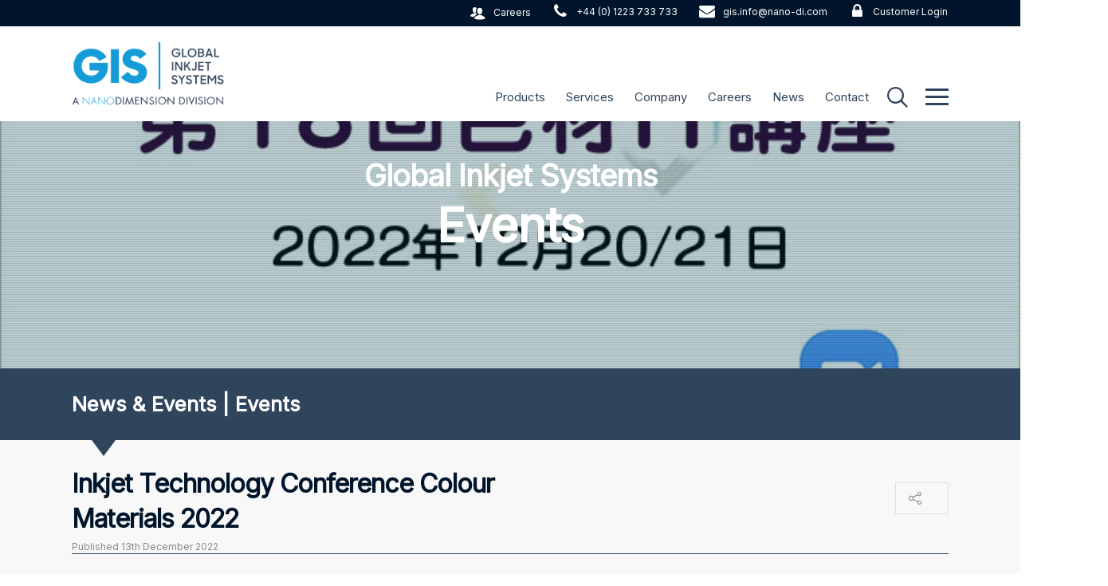

--- FILE ---
content_type: text/html; charset=utf-8
request_url: https://www.google.com/recaptcha/api2/anchor?ar=1&k=6Le_gmgjAAAAAEw1SiFTrfgk65iP-KnyVbI7NBXO&co=aHR0cHM6Ly93d3cuZ2xvYmFsaW5ramV0c3lzdGVtcy5jb206NDQz&hl=en&v=7gg7H51Q-naNfhmCP3_R47ho&size=invisible&anchor-ms=20000&execute-ms=15000&cb=7inrf7kuo9fd
body_size: 48247
content:
<!DOCTYPE HTML><html dir="ltr" lang="en"><head><meta http-equiv="Content-Type" content="text/html; charset=UTF-8">
<meta http-equiv="X-UA-Compatible" content="IE=edge">
<title>reCAPTCHA</title>
<style type="text/css">
/* cyrillic-ext */
@font-face {
  font-family: 'Roboto';
  font-style: normal;
  font-weight: 400;
  font-stretch: 100%;
  src: url(//fonts.gstatic.com/s/roboto/v48/KFO7CnqEu92Fr1ME7kSn66aGLdTylUAMa3GUBHMdazTgWw.woff2) format('woff2');
  unicode-range: U+0460-052F, U+1C80-1C8A, U+20B4, U+2DE0-2DFF, U+A640-A69F, U+FE2E-FE2F;
}
/* cyrillic */
@font-face {
  font-family: 'Roboto';
  font-style: normal;
  font-weight: 400;
  font-stretch: 100%;
  src: url(//fonts.gstatic.com/s/roboto/v48/KFO7CnqEu92Fr1ME7kSn66aGLdTylUAMa3iUBHMdazTgWw.woff2) format('woff2');
  unicode-range: U+0301, U+0400-045F, U+0490-0491, U+04B0-04B1, U+2116;
}
/* greek-ext */
@font-face {
  font-family: 'Roboto';
  font-style: normal;
  font-weight: 400;
  font-stretch: 100%;
  src: url(//fonts.gstatic.com/s/roboto/v48/KFO7CnqEu92Fr1ME7kSn66aGLdTylUAMa3CUBHMdazTgWw.woff2) format('woff2');
  unicode-range: U+1F00-1FFF;
}
/* greek */
@font-face {
  font-family: 'Roboto';
  font-style: normal;
  font-weight: 400;
  font-stretch: 100%;
  src: url(//fonts.gstatic.com/s/roboto/v48/KFO7CnqEu92Fr1ME7kSn66aGLdTylUAMa3-UBHMdazTgWw.woff2) format('woff2');
  unicode-range: U+0370-0377, U+037A-037F, U+0384-038A, U+038C, U+038E-03A1, U+03A3-03FF;
}
/* math */
@font-face {
  font-family: 'Roboto';
  font-style: normal;
  font-weight: 400;
  font-stretch: 100%;
  src: url(//fonts.gstatic.com/s/roboto/v48/KFO7CnqEu92Fr1ME7kSn66aGLdTylUAMawCUBHMdazTgWw.woff2) format('woff2');
  unicode-range: U+0302-0303, U+0305, U+0307-0308, U+0310, U+0312, U+0315, U+031A, U+0326-0327, U+032C, U+032F-0330, U+0332-0333, U+0338, U+033A, U+0346, U+034D, U+0391-03A1, U+03A3-03A9, U+03B1-03C9, U+03D1, U+03D5-03D6, U+03F0-03F1, U+03F4-03F5, U+2016-2017, U+2034-2038, U+203C, U+2040, U+2043, U+2047, U+2050, U+2057, U+205F, U+2070-2071, U+2074-208E, U+2090-209C, U+20D0-20DC, U+20E1, U+20E5-20EF, U+2100-2112, U+2114-2115, U+2117-2121, U+2123-214F, U+2190, U+2192, U+2194-21AE, U+21B0-21E5, U+21F1-21F2, U+21F4-2211, U+2213-2214, U+2216-22FF, U+2308-230B, U+2310, U+2319, U+231C-2321, U+2336-237A, U+237C, U+2395, U+239B-23B7, U+23D0, U+23DC-23E1, U+2474-2475, U+25AF, U+25B3, U+25B7, U+25BD, U+25C1, U+25CA, U+25CC, U+25FB, U+266D-266F, U+27C0-27FF, U+2900-2AFF, U+2B0E-2B11, U+2B30-2B4C, U+2BFE, U+3030, U+FF5B, U+FF5D, U+1D400-1D7FF, U+1EE00-1EEFF;
}
/* symbols */
@font-face {
  font-family: 'Roboto';
  font-style: normal;
  font-weight: 400;
  font-stretch: 100%;
  src: url(//fonts.gstatic.com/s/roboto/v48/KFO7CnqEu92Fr1ME7kSn66aGLdTylUAMaxKUBHMdazTgWw.woff2) format('woff2');
  unicode-range: U+0001-000C, U+000E-001F, U+007F-009F, U+20DD-20E0, U+20E2-20E4, U+2150-218F, U+2190, U+2192, U+2194-2199, U+21AF, U+21E6-21F0, U+21F3, U+2218-2219, U+2299, U+22C4-22C6, U+2300-243F, U+2440-244A, U+2460-24FF, U+25A0-27BF, U+2800-28FF, U+2921-2922, U+2981, U+29BF, U+29EB, U+2B00-2BFF, U+4DC0-4DFF, U+FFF9-FFFB, U+10140-1018E, U+10190-1019C, U+101A0, U+101D0-101FD, U+102E0-102FB, U+10E60-10E7E, U+1D2C0-1D2D3, U+1D2E0-1D37F, U+1F000-1F0FF, U+1F100-1F1AD, U+1F1E6-1F1FF, U+1F30D-1F30F, U+1F315, U+1F31C, U+1F31E, U+1F320-1F32C, U+1F336, U+1F378, U+1F37D, U+1F382, U+1F393-1F39F, U+1F3A7-1F3A8, U+1F3AC-1F3AF, U+1F3C2, U+1F3C4-1F3C6, U+1F3CA-1F3CE, U+1F3D4-1F3E0, U+1F3ED, U+1F3F1-1F3F3, U+1F3F5-1F3F7, U+1F408, U+1F415, U+1F41F, U+1F426, U+1F43F, U+1F441-1F442, U+1F444, U+1F446-1F449, U+1F44C-1F44E, U+1F453, U+1F46A, U+1F47D, U+1F4A3, U+1F4B0, U+1F4B3, U+1F4B9, U+1F4BB, U+1F4BF, U+1F4C8-1F4CB, U+1F4D6, U+1F4DA, U+1F4DF, U+1F4E3-1F4E6, U+1F4EA-1F4ED, U+1F4F7, U+1F4F9-1F4FB, U+1F4FD-1F4FE, U+1F503, U+1F507-1F50B, U+1F50D, U+1F512-1F513, U+1F53E-1F54A, U+1F54F-1F5FA, U+1F610, U+1F650-1F67F, U+1F687, U+1F68D, U+1F691, U+1F694, U+1F698, U+1F6AD, U+1F6B2, U+1F6B9-1F6BA, U+1F6BC, U+1F6C6-1F6CF, U+1F6D3-1F6D7, U+1F6E0-1F6EA, U+1F6F0-1F6F3, U+1F6F7-1F6FC, U+1F700-1F7FF, U+1F800-1F80B, U+1F810-1F847, U+1F850-1F859, U+1F860-1F887, U+1F890-1F8AD, U+1F8B0-1F8BB, U+1F8C0-1F8C1, U+1F900-1F90B, U+1F93B, U+1F946, U+1F984, U+1F996, U+1F9E9, U+1FA00-1FA6F, U+1FA70-1FA7C, U+1FA80-1FA89, U+1FA8F-1FAC6, U+1FACE-1FADC, U+1FADF-1FAE9, U+1FAF0-1FAF8, U+1FB00-1FBFF;
}
/* vietnamese */
@font-face {
  font-family: 'Roboto';
  font-style: normal;
  font-weight: 400;
  font-stretch: 100%;
  src: url(//fonts.gstatic.com/s/roboto/v48/KFO7CnqEu92Fr1ME7kSn66aGLdTylUAMa3OUBHMdazTgWw.woff2) format('woff2');
  unicode-range: U+0102-0103, U+0110-0111, U+0128-0129, U+0168-0169, U+01A0-01A1, U+01AF-01B0, U+0300-0301, U+0303-0304, U+0308-0309, U+0323, U+0329, U+1EA0-1EF9, U+20AB;
}
/* latin-ext */
@font-face {
  font-family: 'Roboto';
  font-style: normal;
  font-weight: 400;
  font-stretch: 100%;
  src: url(//fonts.gstatic.com/s/roboto/v48/KFO7CnqEu92Fr1ME7kSn66aGLdTylUAMa3KUBHMdazTgWw.woff2) format('woff2');
  unicode-range: U+0100-02BA, U+02BD-02C5, U+02C7-02CC, U+02CE-02D7, U+02DD-02FF, U+0304, U+0308, U+0329, U+1D00-1DBF, U+1E00-1E9F, U+1EF2-1EFF, U+2020, U+20A0-20AB, U+20AD-20C0, U+2113, U+2C60-2C7F, U+A720-A7FF;
}
/* latin */
@font-face {
  font-family: 'Roboto';
  font-style: normal;
  font-weight: 400;
  font-stretch: 100%;
  src: url(//fonts.gstatic.com/s/roboto/v48/KFO7CnqEu92Fr1ME7kSn66aGLdTylUAMa3yUBHMdazQ.woff2) format('woff2');
  unicode-range: U+0000-00FF, U+0131, U+0152-0153, U+02BB-02BC, U+02C6, U+02DA, U+02DC, U+0304, U+0308, U+0329, U+2000-206F, U+20AC, U+2122, U+2191, U+2193, U+2212, U+2215, U+FEFF, U+FFFD;
}
/* cyrillic-ext */
@font-face {
  font-family: 'Roboto';
  font-style: normal;
  font-weight: 500;
  font-stretch: 100%;
  src: url(//fonts.gstatic.com/s/roboto/v48/KFO7CnqEu92Fr1ME7kSn66aGLdTylUAMa3GUBHMdazTgWw.woff2) format('woff2');
  unicode-range: U+0460-052F, U+1C80-1C8A, U+20B4, U+2DE0-2DFF, U+A640-A69F, U+FE2E-FE2F;
}
/* cyrillic */
@font-face {
  font-family: 'Roboto';
  font-style: normal;
  font-weight: 500;
  font-stretch: 100%;
  src: url(//fonts.gstatic.com/s/roboto/v48/KFO7CnqEu92Fr1ME7kSn66aGLdTylUAMa3iUBHMdazTgWw.woff2) format('woff2');
  unicode-range: U+0301, U+0400-045F, U+0490-0491, U+04B0-04B1, U+2116;
}
/* greek-ext */
@font-face {
  font-family: 'Roboto';
  font-style: normal;
  font-weight: 500;
  font-stretch: 100%;
  src: url(//fonts.gstatic.com/s/roboto/v48/KFO7CnqEu92Fr1ME7kSn66aGLdTylUAMa3CUBHMdazTgWw.woff2) format('woff2');
  unicode-range: U+1F00-1FFF;
}
/* greek */
@font-face {
  font-family: 'Roboto';
  font-style: normal;
  font-weight: 500;
  font-stretch: 100%;
  src: url(//fonts.gstatic.com/s/roboto/v48/KFO7CnqEu92Fr1ME7kSn66aGLdTylUAMa3-UBHMdazTgWw.woff2) format('woff2');
  unicode-range: U+0370-0377, U+037A-037F, U+0384-038A, U+038C, U+038E-03A1, U+03A3-03FF;
}
/* math */
@font-face {
  font-family: 'Roboto';
  font-style: normal;
  font-weight: 500;
  font-stretch: 100%;
  src: url(//fonts.gstatic.com/s/roboto/v48/KFO7CnqEu92Fr1ME7kSn66aGLdTylUAMawCUBHMdazTgWw.woff2) format('woff2');
  unicode-range: U+0302-0303, U+0305, U+0307-0308, U+0310, U+0312, U+0315, U+031A, U+0326-0327, U+032C, U+032F-0330, U+0332-0333, U+0338, U+033A, U+0346, U+034D, U+0391-03A1, U+03A3-03A9, U+03B1-03C9, U+03D1, U+03D5-03D6, U+03F0-03F1, U+03F4-03F5, U+2016-2017, U+2034-2038, U+203C, U+2040, U+2043, U+2047, U+2050, U+2057, U+205F, U+2070-2071, U+2074-208E, U+2090-209C, U+20D0-20DC, U+20E1, U+20E5-20EF, U+2100-2112, U+2114-2115, U+2117-2121, U+2123-214F, U+2190, U+2192, U+2194-21AE, U+21B0-21E5, U+21F1-21F2, U+21F4-2211, U+2213-2214, U+2216-22FF, U+2308-230B, U+2310, U+2319, U+231C-2321, U+2336-237A, U+237C, U+2395, U+239B-23B7, U+23D0, U+23DC-23E1, U+2474-2475, U+25AF, U+25B3, U+25B7, U+25BD, U+25C1, U+25CA, U+25CC, U+25FB, U+266D-266F, U+27C0-27FF, U+2900-2AFF, U+2B0E-2B11, U+2B30-2B4C, U+2BFE, U+3030, U+FF5B, U+FF5D, U+1D400-1D7FF, U+1EE00-1EEFF;
}
/* symbols */
@font-face {
  font-family: 'Roboto';
  font-style: normal;
  font-weight: 500;
  font-stretch: 100%;
  src: url(//fonts.gstatic.com/s/roboto/v48/KFO7CnqEu92Fr1ME7kSn66aGLdTylUAMaxKUBHMdazTgWw.woff2) format('woff2');
  unicode-range: U+0001-000C, U+000E-001F, U+007F-009F, U+20DD-20E0, U+20E2-20E4, U+2150-218F, U+2190, U+2192, U+2194-2199, U+21AF, U+21E6-21F0, U+21F3, U+2218-2219, U+2299, U+22C4-22C6, U+2300-243F, U+2440-244A, U+2460-24FF, U+25A0-27BF, U+2800-28FF, U+2921-2922, U+2981, U+29BF, U+29EB, U+2B00-2BFF, U+4DC0-4DFF, U+FFF9-FFFB, U+10140-1018E, U+10190-1019C, U+101A0, U+101D0-101FD, U+102E0-102FB, U+10E60-10E7E, U+1D2C0-1D2D3, U+1D2E0-1D37F, U+1F000-1F0FF, U+1F100-1F1AD, U+1F1E6-1F1FF, U+1F30D-1F30F, U+1F315, U+1F31C, U+1F31E, U+1F320-1F32C, U+1F336, U+1F378, U+1F37D, U+1F382, U+1F393-1F39F, U+1F3A7-1F3A8, U+1F3AC-1F3AF, U+1F3C2, U+1F3C4-1F3C6, U+1F3CA-1F3CE, U+1F3D4-1F3E0, U+1F3ED, U+1F3F1-1F3F3, U+1F3F5-1F3F7, U+1F408, U+1F415, U+1F41F, U+1F426, U+1F43F, U+1F441-1F442, U+1F444, U+1F446-1F449, U+1F44C-1F44E, U+1F453, U+1F46A, U+1F47D, U+1F4A3, U+1F4B0, U+1F4B3, U+1F4B9, U+1F4BB, U+1F4BF, U+1F4C8-1F4CB, U+1F4D6, U+1F4DA, U+1F4DF, U+1F4E3-1F4E6, U+1F4EA-1F4ED, U+1F4F7, U+1F4F9-1F4FB, U+1F4FD-1F4FE, U+1F503, U+1F507-1F50B, U+1F50D, U+1F512-1F513, U+1F53E-1F54A, U+1F54F-1F5FA, U+1F610, U+1F650-1F67F, U+1F687, U+1F68D, U+1F691, U+1F694, U+1F698, U+1F6AD, U+1F6B2, U+1F6B9-1F6BA, U+1F6BC, U+1F6C6-1F6CF, U+1F6D3-1F6D7, U+1F6E0-1F6EA, U+1F6F0-1F6F3, U+1F6F7-1F6FC, U+1F700-1F7FF, U+1F800-1F80B, U+1F810-1F847, U+1F850-1F859, U+1F860-1F887, U+1F890-1F8AD, U+1F8B0-1F8BB, U+1F8C0-1F8C1, U+1F900-1F90B, U+1F93B, U+1F946, U+1F984, U+1F996, U+1F9E9, U+1FA00-1FA6F, U+1FA70-1FA7C, U+1FA80-1FA89, U+1FA8F-1FAC6, U+1FACE-1FADC, U+1FADF-1FAE9, U+1FAF0-1FAF8, U+1FB00-1FBFF;
}
/* vietnamese */
@font-face {
  font-family: 'Roboto';
  font-style: normal;
  font-weight: 500;
  font-stretch: 100%;
  src: url(//fonts.gstatic.com/s/roboto/v48/KFO7CnqEu92Fr1ME7kSn66aGLdTylUAMa3OUBHMdazTgWw.woff2) format('woff2');
  unicode-range: U+0102-0103, U+0110-0111, U+0128-0129, U+0168-0169, U+01A0-01A1, U+01AF-01B0, U+0300-0301, U+0303-0304, U+0308-0309, U+0323, U+0329, U+1EA0-1EF9, U+20AB;
}
/* latin-ext */
@font-face {
  font-family: 'Roboto';
  font-style: normal;
  font-weight: 500;
  font-stretch: 100%;
  src: url(//fonts.gstatic.com/s/roboto/v48/KFO7CnqEu92Fr1ME7kSn66aGLdTylUAMa3KUBHMdazTgWw.woff2) format('woff2');
  unicode-range: U+0100-02BA, U+02BD-02C5, U+02C7-02CC, U+02CE-02D7, U+02DD-02FF, U+0304, U+0308, U+0329, U+1D00-1DBF, U+1E00-1E9F, U+1EF2-1EFF, U+2020, U+20A0-20AB, U+20AD-20C0, U+2113, U+2C60-2C7F, U+A720-A7FF;
}
/* latin */
@font-face {
  font-family: 'Roboto';
  font-style: normal;
  font-weight: 500;
  font-stretch: 100%;
  src: url(//fonts.gstatic.com/s/roboto/v48/KFO7CnqEu92Fr1ME7kSn66aGLdTylUAMa3yUBHMdazQ.woff2) format('woff2');
  unicode-range: U+0000-00FF, U+0131, U+0152-0153, U+02BB-02BC, U+02C6, U+02DA, U+02DC, U+0304, U+0308, U+0329, U+2000-206F, U+20AC, U+2122, U+2191, U+2193, U+2212, U+2215, U+FEFF, U+FFFD;
}
/* cyrillic-ext */
@font-face {
  font-family: 'Roboto';
  font-style: normal;
  font-weight: 900;
  font-stretch: 100%;
  src: url(//fonts.gstatic.com/s/roboto/v48/KFO7CnqEu92Fr1ME7kSn66aGLdTylUAMa3GUBHMdazTgWw.woff2) format('woff2');
  unicode-range: U+0460-052F, U+1C80-1C8A, U+20B4, U+2DE0-2DFF, U+A640-A69F, U+FE2E-FE2F;
}
/* cyrillic */
@font-face {
  font-family: 'Roboto';
  font-style: normal;
  font-weight: 900;
  font-stretch: 100%;
  src: url(//fonts.gstatic.com/s/roboto/v48/KFO7CnqEu92Fr1ME7kSn66aGLdTylUAMa3iUBHMdazTgWw.woff2) format('woff2');
  unicode-range: U+0301, U+0400-045F, U+0490-0491, U+04B0-04B1, U+2116;
}
/* greek-ext */
@font-face {
  font-family: 'Roboto';
  font-style: normal;
  font-weight: 900;
  font-stretch: 100%;
  src: url(//fonts.gstatic.com/s/roboto/v48/KFO7CnqEu92Fr1ME7kSn66aGLdTylUAMa3CUBHMdazTgWw.woff2) format('woff2');
  unicode-range: U+1F00-1FFF;
}
/* greek */
@font-face {
  font-family: 'Roboto';
  font-style: normal;
  font-weight: 900;
  font-stretch: 100%;
  src: url(//fonts.gstatic.com/s/roboto/v48/KFO7CnqEu92Fr1ME7kSn66aGLdTylUAMa3-UBHMdazTgWw.woff2) format('woff2');
  unicode-range: U+0370-0377, U+037A-037F, U+0384-038A, U+038C, U+038E-03A1, U+03A3-03FF;
}
/* math */
@font-face {
  font-family: 'Roboto';
  font-style: normal;
  font-weight: 900;
  font-stretch: 100%;
  src: url(//fonts.gstatic.com/s/roboto/v48/KFO7CnqEu92Fr1ME7kSn66aGLdTylUAMawCUBHMdazTgWw.woff2) format('woff2');
  unicode-range: U+0302-0303, U+0305, U+0307-0308, U+0310, U+0312, U+0315, U+031A, U+0326-0327, U+032C, U+032F-0330, U+0332-0333, U+0338, U+033A, U+0346, U+034D, U+0391-03A1, U+03A3-03A9, U+03B1-03C9, U+03D1, U+03D5-03D6, U+03F0-03F1, U+03F4-03F5, U+2016-2017, U+2034-2038, U+203C, U+2040, U+2043, U+2047, U+2050, U+2057, U+205F, U+2070-2071, U+2074-208E, U+2090-209C, U+20D0-20DC, U+20E1, U+20E5-20EF, U+2100-2112, U+2114-2115, U+2117-2121, U+2123-214F, U+2190, U+2192, U+2194-21AE, U+21B0-21E5, U+21F1-21F2, U+21F4-2211, U+2213-2214, U+2216-22FF, U+2308-230B, U+2310, U+2319, U+231C-2321, U+2336-237A, U+237C, U+2395, U+239B-23B7, U+23D0, U+23DC-23E1, U+2474-2475, U+25AF, U+25B3, U+25B7, U+25BD, U+25C1, U+25CA, U+25CC, U+25FB, U+266D-266F, U+27C0-27FF, U+2900-2AFF, U+2B0E-2B11, U+2B30-2B4C, U+2BFE, U+3030, U+FF5B, U+FF5D, U+1D400-1D7FF, U+1EE00-1EEFF;
}
/* symbols */
@font-face {
  font-family: 'Roboto';
  font-style: normal;
  font-weight: 900;
  font-stretch: 100%;
  src: url(//fonts.gstatic.com/s/roboto/v48/KFO7CnqEu92Fr1ME7kSn66aGLdTylUAMaxKUBHMdazTgWw.woff2) format('woff2');
  unicode-range: U+0001-000C, U+000E-001F, U+007F-009F, U+20DD-20E0, U+20E2-20E4, U+2150-218F, U+2190, U+2192, U+2194-2199, U+21AF, U+21E6-21F0, U+21F3, U+2218-2219, U+2299, U+22C4-22C6, U+2300-243F, U+2440-244A, U+2460-24FF, U+25A0-27BF, U+2800-28FF, U+2921-2922, U+2981, U+29BF, U+29EB, U+2B00-2BFF, U+4DC0-4DFF, U+FFF9-FFFB, U+10140-1018E, U+10190-1019C, U+101A0, U+101D0-101FD, U+102E0-102FB, U+10E60-10E7E, U+1D2C0-1D2D3, U+1D2E0-1D37F, U+1F000-1F0FF, U+1F100-1F1AD, U+1F1E6-1F1FF, U+1F30D-1F30F, U+1F315, U+1F31C, U+1F31E, U+1F320-1F32C, U+1F336, U+1F378, U+1F37D, U+1F382, U+1F393-1F39F, U+1F3A7-1F3A8, U+1F3AC-1F3AF, U+1F3C2, U+1F3C4-1F3C6, U+1F3CA-1F3CE, U+1F3D4-1F3E0, U+1F3ED, U+1F3F1-1F3F3, U+1F3F5-1F3F7, U+1F408, U+1F415, U+1F41F, U+1F426, U+1F43F, U+1F441-1F442, U+1F444, U+1F446-1F449, U+1F44C-1F44E, U+1F453, U+1F46A, U+1F47D, U+1F4A3, U+1F4B0, U+1F4B3, U+1F4B9, U+1F4BB, U+1F4BF, U+1F4C8-1F4CB, U+1F4D6, U+1F4DA, U+1F4DF, U+1F4E3-1F4E6, U+1F4EA-1F4ED, U+1F4F7, U+1F4F9-1F4FB, U+1F4FD-1F4FE, U+1F503, U+1F507-1F50B, U+1F50D, U+1F512-1F513, U+1F53E-1F54A, U+1F54F-1F5FA, U+1F610, U+1F650-1F67F, U+1F687, U+1F68D, U+1F691, U+1F694, U+1F698, U+1F6AD, U+1F6B2, U+1F6B9-1F6BA, U+1F6BC, U+1F6C6-1F6CF, U+1F6D3-1F6D7, U+1F6E0-1F6EA, U+1F6F0-1F6F3, U+1F6F7-1F6FC, U+1F700-1F7FF, U+1F800-1F80B, U+1F810-1F847, U+1F850-1F859, U+1F860-1F887, U+1F890-1F8AD, U+1F8B0-1F8BB, U+1F8C0-1F8C1, U+1F900-1F90B, U+1F93B, U+1F946, U+1F984, U+1F996, U+1F9E9, U+1FA00-1FA6F, U+1FA70-1FA7C, U+1FA80-1FA89, U+1FA8F-1FAC6, U+1FACE-1FADC, U+1FADF-1FAE9, U+1FAF0-1FAF8, U+1FB00-1FBFF;
}
/* vietnamese */
@font-face {
  font-family: 'Roboto';
  font-style: normal;
  font-weight: 900;
  font-stretch: 100%;
  src: url(//fonts.gstatic.com/s/roboto/v48/KFO7CnqEu92Fr1ME7kSn66aGLdTylUAMa3OUBHMdazTgWw.woff2) format('woff2');
  unicode-range: U+0102-0103, U+0110-0111, U+0128-0129, U+0168-0169, U+01A0-01A1, U+01AF-01B0, U+0300-0301, U+0303-0304, U+0308-0309, U+0323, U+0329, U+1EA0-1EF9, U+20AB;
}
/* latin-ext */
@font-face {
  font-family: 'Roboto';
  font-style: normal;
  font-weight: 900;
  font-stretch: 100%;
  src: url(//fonts.gstatic.com/s/roboto/v48/KFO7CnqEu92Fr1ME7kSn66aGLdTylUAMa3KUBHMdazTgWw.woff2) format('woff2');
  unicode-range: U+0100-02BA, U+02BD-02C5, U+02C7-02CC, U+02CE-02D7, U+02DD-02FF, U+0304, U+0308, U+0329, U+1D00-1DBF, U+1E00-1E9F, U+1EF2-1EFF, U+2020, U+20A0-20AB, U+20AD-20C0, U+2113, U+2C60-2C7F, U+A720-A7FF;
}
/* latin */
@font-face {
  font-family: 'Roboto';
  font-style: normal;
  font-weight: 900;
  font-stretch: 100%;
  src: url(//fonts.gstatic.com/s/roboto/v48/KFO7CnqEu92Fr1ME7kSn66aGLdTylUAMa3yUBHMdazQ.woff2) format('woff2');
  unicode-range: U+0000-00FF, U+0131, U+0152-0153, U+02BB-02BC, U+02C6, U+02DA, U+02DC, U+0304, U+0308, U+0329, U+2000-206F, U+20AC, U+2122, U+2191, U+2193, U+2212, U+2215, U+FEFF, U+FFFD;
}

</style>
<link rel="stylesheet" type="text/css" href="https://www.gstatic.com/recaptcha/releases/7gg7H51Q-naNfhmCP3_R47ho/styles__ltr.css">
<script nonce="DlVeaUGm_XW52-rTyI2lCw" type="text/javascript">window['__recaptcha_api'] = 'https://www.google.com/recaptcha/api2/';</script>
<script type="text/javascript" src="https://www.gstatic.com/recaptcha/releases/7gg7H51Q-naNfhmCP3_R47ho/recaptcha__en.js" nonce="DlVeaUGm_XW52-rTyI2lCw">
      
    </script></head>
<body><div id="rc-anchor-alert" class="rc-anchor-alert"></div>
<input type="hidden" id="recaptcha-token" value="[base64]">
<script type="text/javascript" nonce="DlVeaUGm_XW52-rTyI2lCw">
      recaptcha.anchor.Main.init("[\x22ainput\x22,[\x22bgdata\x22,\x22\x22,\[base64]/[base64]/bmV3IFpbdF0obVswXSk6Sz09Mj9uZXcgWlt0XShtWzBdLG1bMV0pOks9PTM/bmV3IFpbdF0obVswXSxtWzFdLG1bMl0pOks9PTQ/[base64]/[base64]/[base64]/[base64]/[base64]/[base64]/[base64]/[base64]/[base64]/[base64]/[base64]/[base64]/[base64]/[base64]\\u003d\\u003d\x22,\[base64]\\u003d\x22,\x22w4cew71sw41tw4w4w5vDpcOOTcK8SMKzwozCpcOdwpR/bsOaDgzCqMK4w4rCucKBwpUMNVjCkEbCusOtJD0Pw7vDrMKWHxrCuEzDpwtxw5TCq8OfXAhAe3stwogEw6bCtDYXw7pGeMOqwqAmw58uw4nCqQJrw6Z+wqPDpnNVEsKaDcOBE13DsXxXbsOxwqd3wrjCvilfwq1EwqY4e8Kdw5FEwqrDvcKbwq0BUVTCtXHCucOvZ2/CmMOjEl7CkcKfwrQ/b3AtGSxRw7suZcKUEGtcDno8KsONJcKSw6kBYQLDqnQWw7IZwoxRw5XCjHHCscOUT0UwJ8KqC1VsEVbDsmlHNcKcw48EfcK8TVnClz8ILhHDg8OFw7bDnsKcw4/[base64]/DpsKow7bCphdRwoDCpg0GG8KJE8KVWcKqw7BCwqwvw4xVVFfCgsO8E33ChcKCMF14w7zDkjwMeDTCiMOow54dwrokOxR/VcOgwqjDmGzDusOcZsK2csKGC8OZWG7CrMOhw4/DqSIRw5bDv8KJwr3DtyxTwpXCscK/wrRww6Z7w63Dh0cEK2TCl8OVSMOlw5ZDw5HDpQ3Csl8vw5Juw47CkT3DnCRtD8O4E07Dm8KODwDDgRgyLcK/[base64]/CnMKzAS5WBlfDn0DCh8KtwrjDlyk3w5QEw5fDpA3DgMKew6rCiWBkw65Ew58PesKIwrXDvCLDimM6VVd+wrHChjrDgiXCux1pwqHCmCjCrUsOw7c/[base64]/wqfDhmrCk8ObUFYKw7LDiAbCj0vDjFrDjcK9wpd2woLCscO4wqN0dy1OCMOLeH8/wrrCnV5cQyNTfsOhYsO2wr/DkgoKw4PCqUxUw4rDsMO1wqljwrTCqGjCjVvCt8KpfMKaC8O3wq8OwrJZwoDCpMObY3VBeQ3Cu8KFw7tqwoLDtToTw5RTC8K1wo3DrcKjGMKVwobDr8Kuw4UJw6VEG3lZwqMjcifCuVrDgsOVOlPCknDDjDFdKcOdwqXDvUY3wqHClMKYB3trwr3DgMOLYcKtA2vDkB/CvEAVw411SjHCp8OJw4EKcHLDlQDDssOEakDCqcKcCBxWLcKeNBJMwqrDgcOWb1MVw5RfYSdQw4ETAEjDvsKVwr8QGcO5w4DCqcO0DAbDisOAwrPDtjPDnMOaw5o2w5EffkDCtMKrfMOdYxjDssKXGV7DicOYwop/CQMUw7Y1DE55asO9wph/woLCgMOTw7dvdR/DnGMcwqRWw41Mw606w6YLw6fDvMOpw5ImfcKCUQrDgsKrwoRIwr/CnUHDisK9wqQXPVIRwpDDucKDwoB4MCkNw6zCrXbDo8KuZMKjwrnCnXdmw5Q9w5AHw7jCkMO4w7ABcGrDqG/[base64]/DkzLCrHpQw5zCs09+O8O3w6ENwqzCmyTCk8KGe8KUwoXDpsO2BsKvwqBTOxfDr8OnORZxMXdlOXdcGXLDqcOsSlgWw6VswpMFEghNwqLDkMO/[base64]/w5ELwrFQAUbDhcKqwqgFw44xT8KQw6LDuMKxwpPCujR6woLClMKiOcObwovDn8OGw5hyw5fCv8KYw78cwoPCmcOSw5FSwp3Cm0IdwpbClMKnwq5Zw4MPw40qBsOFW03DtF7DrcKJwoY5wqvDg8KsUgfCkMK/wrbDlm88NsKIw7pswrTCjsKIZMKwFRXCgzHDpi7DrGV0JcOUJi/CvsO/w5JdwpQ1M8Kuwq7Duh/DisONEkDCmXY0JMKTU8K4ZT/DmjXCoiDDu1htd8K2wr7DqgxJEmBbcDVIZ0FUw6dWBFbDvVHDhMKmw7HCg08faXnDsD84ZF/CjsOmwrkjTMOST0Qlw6FCaCkiw7XDusKawr/CrQcnw59tUA4Gw5t/[base64]/Dn8OIw4/DlsKCw73DqDnDg8OVwqxkw61gw5xHDsOXUMKrwoRBNsKSw4vCjMOrw6EjTQFrQwHDrhfCjErDi2nCrVQPVMKFbsOTJMKnYzZew5YSOjbCjCvCgMOgOcKnw6/DsThMwrgRIcOcG8OGwp9bSsKmUMK7HSkdw5JeIhBITcOzwoLDqjzClhlaw5rDncK0Z8Olwp7DrC/CpcOjfMOXShhGKsOVSEtPw74Fwrg5wpVQw7IRwoB6aMK+w7sdw7rDp8KPwpkqwoXCpF8sbMOnd8OFDcK6w7/[base64]/[base64]/[base64]/Ah3Dn2DDlsOpw4ULwqRdw6NJLsOFw7BNIcKjwqwOeCFIw5zDu8K6PMOvbmQcwp8yGsKwwp5zYkt6w4XCm8O6w5gqZ1/[base64]/[base64]/w7s0worDmQ4WNMKawrkzDmFHNnRCO00jw6o6PcOcMMOpYTzCmMOSRVfDhEPCqMKQTsO4ElAhTcOJw7ZgQMOFZALDhsOoZsKJw4R1wr4zHXHCqsOdQsOiZ3XCkcKaw7gJw6Yhw4vCqsOBw717akAqbMK3w6gVF8OwwoU/wqh+wrhhIcKufmvCrMOffMKtdMOEZz7DuMOHw4fCmMOeSAtww5TDo3wrPFjClnfDqRICw4/[base64]/Dky8Zw7dSwqRaXMKEOSN8w49wbsO2ORk+w4xHwrbCiBcWwqNiwrhzwprDmjNBVBtLNcKsUsKJNMKuTl0MWsOhwrPCt8Oiw5AhFMK+HsKIw5/[base64]/[base64]/CuinDqGPDk8OuTRMLGcKqPcONwpEBDsKxw7bCtATCkgnDjBrClkxCwrV3dEFYw73Cs8K/SETDvMOIw4rCgmxVwrU+w4nDmCHCvsKJBsKlwpfCgMKKw47CpybDrMO5wqAyEnbDp8Ocw4DDkgMMw4tBKUDDnDtrM8Orw5/Ds0IYw4pHIHfDl8K9bm5cRXxCw7nCvsO3fWLDuSpbwpklw6bCtcOhecKWasKwwrpUw6dkMcKhw7DCncKCTBDCrgzDtxMGwpjCnzJ+RsKlGCZfYERCwqHDpsKwP2cPaUrCm8O2woUXw6LDncO6e8ObHMO3w6fCgh9BGFjDqAUPwq4rw6/CisOpXBFkwrPChVFKw6fCqsOTEsOrbMOadwdzw6vDhgzCiR3CnnRrf8KWw7NOdQEYwpx0Si/CpBE6JcKXworCnzBww5HCsDLChMOLwpDDpSzDscKHJMKIw7nCkwbDisOIwrzCn0HCmQNGwp57wrNJPljDpsO4wr7DscOXDMKBPD/[base64]/w51Lw7fDn8OUG8Oww77Cp8KZw5wewqtlwrgrw7LDmMKPZcOKakbCt8KWRw4JK37CpCZsMCzDtcKqFcOswrJRwoxsw6hJwpDCrcKfwos5w5TCiMKpwo9Dw6PDhsKDw5g7MMORdsOCecOHJEl3FhLCi8OnMsKcw6vCusKtwq/CjEwywpPCmU09EGfCl1nDmw3CusO4fDrDk8KRUyFFw6DCnMKCwoFodMKowqQ2w5kgwoVrHxxxMMKOwpANw5/CtEXDocOJMDTCuCDCjMKfwrVjWGVoHC/Cu8O+JcK4fMK+ScKdw4ETwqDDjMOhIsOJwpV7EsOURy7DizlewpPCs8OZw7cOw5bCu8O4w6MPZsOdUcKQFsKhf8OFLxXDswdsw5VAwp/[base64]/wrgSM8KCAGXCjsODw7vCpWTCoTp5w6PClsOVw7okYXNZFMKSGzvCuTPCu2sXwrXDjcOJwovCoDbDky8CFTV4G8K8w6okQ8Oyw4lhw4UNAcKBwonDkMOQw5opw4nCvgRMLRLCjsO7w6R9D8K9w5zDtMK3w7DCvj5rwoJAaiU8ZFY6w4RSwrlfw49VAsKlSMO9w5/Do0dBCsOHw4PDjsKjOVp0w53CknjDl2DCrzHCusKhey9lEcOSTsOxw6RGw6HDg1TCusO9w5LCvMOCw5ZKX3JeV8OjSz/Dl8ODBzkrw5kqwq3Dt8O7w6zCo8OFwrHDozlnw4XCisK4wp56wpPDhyBYwozDosK3w6BawpcNVMOHQMKVwqvDiB0nTwMiwqDCgcKQwrHCiX7CpnzDkizDrlvChi/DgVI1wqMNWybCksKFw4HCk8O+wphhPxLCncKHwozDjUdOB8KHw4LCpid/wr1pWnctwpoEGnHDmiEew7UIc1lMwp7CvXBrwqxJPcKvb0rCvEbDgsObw4HCi8OcKMKJwpMgw6LCs8K+wp9DAMKtwpDCh8KJG8KeZz/DncOGHS/DoUptH8KBwp/Ch8OoS8KTTcKywrDCmhHCvi/CtUfDuAzDgMOfGDdTw6lSwrbDisKECUnDkmHCqy0Rw53Cl8Ktb8KBwo0cw4RxwqLCi8OLbcOhCF/[base64]/[base64]/Cr8KWw7/[base64]/wqbDvMOzTGdEwpLDinnChMKAIcOpwojCoRPCsCopUcOtChJsPcOAwqBaw7sYwq/CsMOIMzRXw7LChSXDjMK9dx9ewr/[base64]/DnsOHdj/DhjoNw7PCgcOfw63Cp8O/QEVXKTMaWsKkwptYZMORG2BXw4QJw7zCjyzDssOcw5kuZVxXw59Ew69BwqvDrzfCq8K+w4AYwqgJw5TCj3FCGDPDmCrCmzZnHy08SsKmwoxCYsO3w6HCuMKdGMO2wqXCoMOoOTlWEAfDpcOxw4c/TDTDnXkVDCM2GMO/KgzCvcKow7g8QD9jQyrDoMKFJMKIBMKRwrTDk8OnJmzDt2jDkUAlw4XDssOwRX/Cl3EOP2rDvSh2w7cBEcOpJhjDsBzDt8K/[base64]/TQwnG8O9w7xiwpXCmgrDnMKUwoDDvMKnwrpAw6LDhV3CrcKjHcKswpfCvcOewovDsTDCnAM6UWXCrzoKwrYXw7/DuDDDkMK6w4/DpTsPFsKCw5TDhcKaOcO4wqUCw7TDtcOQw4PDt8OWwqjCtMOuMxgBHBZcw7lVd8K5JcK2aldXfCAPw6zChMOzw6RmworDkWwUwp8Yw7vDonfCiBI8wpDDhgvCi8KHWi1/dhrCucKoX8O4wrZnW8KqwqjCpwrCmcKxB8OmECfDlzApwo3CtgPCkjsiQcKDwrXCtwvCu8OoAcKmJXUUfcOmw6IlLjPCgSjCjVR3fsOmO8OhwpvDjjPDtMONbG3Dt2zCpGE6dcKjwr/[base64]/[base64]/CnTwbw7xuwqDDvifDisOOfcOUITrDq8KJwoTDixZQwrU5KEAIw4AaUMKUJsOBwphGLQA6wqFwPSbCjWF5ScO7fx4WUsK4w5HDqCZDZMK/csKmVsO6BBLDhXDDm8O1wqzChsKQwq/[base64]/Dp00swoXCuMKywoDCnWddwqc4Mz3Cv8K6CHRcwo7CqsK7dyh5MXrDkMOJw58xw4vDhcK4CkgQwphfDcOuXcK9GDTDggIqw5t/w57DnMK4H8OgWQoSw7PCjHRtw77DvsOhwpLCpUI4Yw7ClsKWw6NINVttF8K0DS9Nw4RMwoIgAwnDpcO5C8OcwqVyw4lZwrkmw5xvwpIuw4rCjFbCiUABJMOTQTsaeMOABcO/DSnCqRYIM31fKwwUCcKrwqBcw64BwrnDvsOZIcOhDMOtw5nDg8OlKE/DgsKjw5XDkSYKwodrw4fCm8OhLsKyJMOHMkxGwo13c8ONTHYFwpDCrwbDunRMwphEbxXDusKYMWtODj/Dn8OOwr8HLcKGw43CqMOpw4bDkT8YREXCsMKPwrrCm3Q7wozCpMOLw4Utwo3DnsKUwpTCicOjaB4wwr7CmHzCvH4fwqXCi8K7wq0uCsK7w4xXBcKqw7UGLMKrwoPCr8OoVMO6BsKIw6vCvVnCpcKzw5Eye8O/KcK2cMOswqjCv8OPOcOjdkzDjhU4w5h9w5nDucOTF8ONMsOEMsO/P3EmWy3CkTrCo8KbQxZqw6drw7PDkVRxGx/CsAdUKcOAM8OZw5nDu8KewpfCq1fCh2zDngxSw63CrXTCqMOqwrPCgSfDvcKTwrFgw5VJwrgOw4Y8Gh/CkjzDpSY6w5/[base64]/CsMKHWGtWw43Dgg0Bw6bCsMOGEAXDpMOJb8OvwoNpQMKSwrRLNELDmHHDkV/Dq0VFwoB8w7k/R8Kow6YfwolALQRewrbCgx/DuXYuw4pcfA/Cu8KfMiIcwrszdMOMasOKwp/DqMKfWxJhwocxwrI/IcOrw6cfH8KXw65/a8KJwpNpQcOmwoc5I8KCFsOdGMKJKMOPe8OCDDbDvsKQw6ZOwqPDlGDCjn/[base64]/HiLCq2Ebw61RLQbDqMKnwqIbScOtwrREPk1iw4FOwpw6Z8OUTy7DsFdresOyFC04McK7woccw53DoMOHWzfDgifDnhLCjMOGMxjDmcOGw6TDoXnDnsOtwofDlBJVw4PDmcKiPgFpwqcyw74ZLhDDsldWPsObw6Vhwp/[base64]/LsOaw4jCgAEow7pYwqfDjTwow4UxezB3ccOEwphTw4QJw6g1D3xaw6Aowqp7RH8XDMOkw7PDkUVBw51lZhcSalHDicKFw5Z5U8O2EsOsB8O/[base64]/Cv0k8SizCscO0w60fw7sGwrJrwoBHaT7CpFnDicOSe8O/PcK/STkgwpXCjk8Tw5/CiGvCpsOPYcOBeT/CosO0wpzDsMKCw74hw47ClsOMwpHCulw7wrdRFVfCkMKfw6TCocKPViwHJHw5wrQmaMKKwo1GOsOYwrrDqcOlwo3Dh8Kww5NHw5vDkMOFw45Mwp1fwojCvi4NWMKveklbwqbDpMOQwpVZw5t4w7HDoiQsQMKjDcKBKH0lK191PzcdYxbCsTXDlibCgcKIwpcBwp/DpsO/fUo/[base64]/CtsKEccOQT8OmwoBrw7rCilrCgcKCCSJYE8OEEcK4DWJyCT7CisOYcMO/[base64]/wobCp2/CjcKsdCxVYSbCvSnDvMO1FsKzTn7CusK1GnI0VMOTT1vCtsKZMcOaw41vXn87w5XCtMK1wrHDlhkvwojDgsOMN8KjB8K4QyXDmkNnegbDvGrCoi/Dny4IwpJdP8ORw71dCMOCT8KYAMOywpQXOy/Dm8OGw5NKGMORwp0Gwr3Cnw8jw4nCsmpeUVYEFCzCksKpwrUjwqfDssOYw41/w4fDjlUTw5gSYsKVesO8ScKFwpXCjsKoFAfCh2k3wp0twoYTwoMSw61dLMOnw7HCqCUwPsOhBG7DkcKBM1vDlXNoZWTDtTDDvWjDvMKHw4ZEwo1KPCvDljgKwobDnsKCw4dFZ8K1RTrCoD/Dp8OVwpsEVMOtw6RwHMOMwrHCpMKyw4HDnMKywqV4w5o0RcOzw4IIwrDCsDRWF8Ocw43ClTo8wq7DmsOAMlMZw6tcwpPDosKcwrtMfMK1wo4fw7nDqcOAAcK2IcOdw6gXOCjCrcOZw5FGH0jDii/CtH4ww5fCrFASwpDCnsOuLsK+ACVDwqHDoMKqORfDoMKkBGPDpmPDlRjDogkpWsO3O8KRV8Obw5F9w6gRwqbDpMKawq/[base64]/Cj1o7w4rCpcKBAsOxwpZ8V8OcWMOwwrIsw6HDoMOEw7TClgbDtTTCsA/CgwvCs8O9e3DDt8Oaw6tnT0HDphLDnlbDow/CkDAFwqXDpcKnIHQwwrcMw63DlsOlwpMxLcKZccKIwpkewq9XBcKywqXCn8Kpw5VTecKoSRDDpWrDvcKXWFzClAtGAsOOwrcDw4/[base64]/Drz7DkhxaAcOtWkDCtALClsOmScOfwrTDvnksBMORFMKMwo4rwr3DkFjDphE5w4LDt8Kma8OkWMONw6x8woRkW8OBBQoew4p9IDnDhMKSw5EOB8OVwrLDo0VMAMOAwp/Dm8O9w5jDqlEeVsK2TcKkwo48I2xEw5gBwpTDjMKswpQ+dTjCpSXDp8Kewolfwqxew6PCgihXI8OVSAlxw6fDl0/DqcO1w6wRwovChMOTMnFpQMOCwqTDuMK4YMOdw7N0wpsMw7tdasOYwrDDnMKMwpfCosOLw70NUsOuMjjCvAFCwoQSwr5gBMKGDQZ1AzXCrcKxZz5KOEddwqgPwqDCpTrCgkBLwoAbPcOzasOqwp9PbsKYPk8cwqPCtsO3bsOmwp/CtT5RI8KxwrHCpsOOB3DDncOJXsOFwrvDicK2O8OCDsO9woPDjV0nw4o4wpXDnXhhcsKMUCREw4nCqwvCjcOOZ8OLb8OKw73CuMOXYMKHwqTDrsOpwqIdPBVQwprCk8K9w6hWTsOfb8Kfwr1bfsKpwpUQw7jCt8OCVsO/w5HDrMKTIn/[base64]/[base64]/[base64]/IsKFWsK6wpQjScOLGsKxwpNif8KYRhoAwpjCrMOrDyxuJ8K8wo7CvjRJWS7CpsKEHsOGHWJReWTDt8K6JTpOZmEACsKmVlfDqcOKacKyE8O3wr/CgMOlVTLCq050w5LDo8O9wrfCrcORSxDCqEDDusOswqcyTi/Ci8O2w4jCo8KYJ8Kgw50tPmXCo2FtKQzDoMKdMEHDq0DCjVlBw6QuS2TCqH8Dw6HDmSkEwqvCmMOcw7rChAvDnsKIw49ywprDj8O9w6kSw5AIwr7Dlg/Ch8OrFGcxUsKkPAgBGsOqwpPCvMOXw5XCjMKkw7LDmcKRVWXCpMOgw5LDi8KtORIIwoV+HAsAHsOZD8KdT8KBwpULw5lbQk0Fw6vDqAxywogpwrbCuxAjw4jChMOvwpfDuwVlL3kjfSPClcOuHwoAwrZ/UMOHwplIV8OJcsKZw67DpQLDusOPw6DCsA13woHDvgzCkMK/[base64]/CusKkw7ILw5J/KMOTwp/DkwTCjEVRw7hewphnw7jCok0eHmk1woFCw6XCqMKUcW0teMOjw6M1G3Vqw7V8w5gFDlkjwrTCklHDs1MTR8KXWAjCt8O6F1d9Kk/DlMOUwrnCsxE0S8O5w77Ds2JLMXLCuBPDm3x4wohLH8OCw5/DgcKXWjoQw4HDsC7CoCMnwooLwobDqVYcJEQHwqDCksOrD8K8BGTDkA/CicO7wr7DjGgcesKlUnLDqirDqcO1wrskSmzCuMKBW0dbIznChMOGwppZwpTClcOsw6TCqsO6wobCrCPDn21vGnNXwqnCtsOMKjvDhcOmwq1CwoLDjsO/w5/DkcOnw5TCosKzwonDv8KyD8OOT8OrwojCp1tWw7TChAU9YcOPJlM6V8OUw4dTw5BowpnDocOxH29UwpYMQsO5wrwBw7rCgk/CpV3CsT0cwqnCiHdZw6xSE2vCvUzDpcORFMOpZhQNV8KRRcOxE2vDgk7CvMKVWiXDt8OJwozDvSYVfMK5a8K8wqo0JMKJw6nCtk4ow4DCvsKdJRvDkE/Cm8OWw4/CjTDDjGd/[base64]/DsAASAcOSc8KDwrbCmMOAwrzDjA3DscOAXMKCARjDsMKGwosKWD3DmEPCtcKPcBhUw4dSw70Kw7ROw6/Cs8OnWsOpw4vDksOCSVYVw6U4w5k9VMOJG1NDwolxwoPDqsKTdUJFB8O1wp/CkcKcwqDCoBgNFsOkKMOcegE8C2PCnmZFw6vCtMO/wpHCusKww7TCgMKqwps9wqrDrDcMw747GyIUZcKHw47ChynDgl7DsjR9w7DDkcOXA2jDvXltbQrCk1fCkhYbw51mw4LDn8Ktw6PDtk/[base64]/DpHLCrMKfFMKgw4YjZMOyH8KDTMKzZWZvd8KMI1BqEyfChw3DlhdHCsKww4DDmMOww5gQMlTDoHk6w6rDuDjCn1J9wo/DgsKiPDDDngnCgMOzLinDslHCqcOJEsOrQ8K8w7HDtsKCw5ERw5XCqcO1XD/[base64]/ChMOFwoxOcsO9wrvCjS7CpcK1woDDr1ZQwrsawqvCqMOkw73DjkPDox8hwr3CsMKBw5wKwoDDsDUww6TClGl0YsOuKMOxw79Bw65Ow7bCi8OTOC1cw6t3w5HDumDCjgrDihLDv0Apwpp6YMKhAlHChilBYkZbGsKowoDCoU1wwp7DjsK4w4nDsHwEIHUOwr/Dn2zDgAYRIikccMK3w5tHVsOEw4zChzYUMsKTwq7DssKMMMOZH8OJw5tCecKwXh0KbMKxw73Dg8Ktw7JWw7U+HEDCt2LCvMKsw4rCvcKiDzVYInwrIBbDm0XDlmzDmlV1w5fCjmfChHXCh8Ocw7ZBwoAcOTxFEMO/w5vDsTk2w5LCrA5IwpjCl20hwoYOw6VawqoIwrDCncKcOMOGwpZLO01hw4jDmSHCisKZdVlZwqDCuxI7PcKBASchRzFGMcKJw6LDo8KRdcKJwpXDni/DjgLCvHYAw5HCqBLDkDbDpsOMWH0/wrfDj0XDlwTCmMKGVGI3d8Oow7lbLj3DqsKCw67DmsKKQcOjwrkOQBBjVHPCnzHDgMOSH8KXLG3Cs3YKS8KHwos2w7tXwrnCs8Kywo7DncKFR8OYPQ/[base64]/[base64]/w6EDw4TDqW/Cmi0OwocSwqBew4zDriJDY8K/w63DtcKsbF0SZMKRwqwkw67Ch3wSwoLDtMOWw6jClMKzwojChsKfNsKlw791wr4ww75Gw6vCu2skw5TCp1nDlVbDgwQLVsOdwpVhw6MNCcKdw5LDucKHDDjCoz5wXDrCr8OXHsKmwp/Ckz7Ct38sV8KKw5law752GCoJw5LDpcK2Q8OoXMKtwqxzwq3Du0/Dr8KlPCrCvV/[base64]/CtXTDpMOHfBp7PUpJw6Z6I2XDiMKmTcKqwpXDi3/Cv8KlwrXDqsKjwpPDkSDCq8Kmck/DhMKPworDkcK/w5LDhcOQIi3CnHPCl8O6w6XCiMKKSsKOw6bDnXw4GhMgCcOgXmdcKcKrAcOJJXx5wr7CvsOlYMKhb0YiwrbDhlQEwocdWcOvwozCq1sXw48cAMKxw5/Cr8Ovw6jCrMK0UcKfQycXBy3Cp8Kow6IIwqI3flMGw4zDkVTDvcKYw4DCqMOUwobChsO1wpkXQMKkWR3ClGfDm8OCwqNjJ8KvP27CkTPDmMOzwp7DjsKff33CjMK3OQjCjFBUd8OgwqzDi8KPw7kSE05XTG/CmcKGw6oaRcO5PU/[base64]/CrFHCt8Ofw5IvSsOPQxggBMOUwrrCocOLw6XDgFUSw5w4wrbCp25dEzZiwpTCmi7DnwxOehFZaTlnw5DDqzRFCSRwfsKKw5wCw5vDlsOSHMOFw6JANsKYTcK+KV4tw7bDhzLCqcKRwr7Cr1/DmH3DkjYbNzcOTy4yCsK7w6Ngw4xeaR5SwqfCryQcw6rDnEgxwoUSIUnCqUsKw4fDlMKnw7FHIVjClGPCsMKYFMKqwqjDhWAmNsOiwpLDrcKlAUEJwrHCisOxY8OFwrjDlwzDk1NhfsKewpfDqsO2RsKSwpd1w6EyBijCoMKUPw1Beh/ClUPDg8K1w5bCi8ONw6DCqcOyRMK+wqvDnjTDixfDiU4lwqnDs8KJQcKmS8K2OkYfwpMvwq0MWhTDrjVGw6vCpDLCg2tWwoPDjTfCunpww67Cv3Nfw5ZMw6vCvSjDr2duw7jDhW8yCC0ud1/ClTkhFMK9SmLCp8O/XMO/wpJhC8OpwoTClMKAw6HCmwzCpU8qOiRKK3U6w5/DoCJ1dwLCp31BwqLCjsO2w45KTsOqwpPDuhsnPsKcQxbCvCHDhkY/w4jDh8K4LxMaw7fDkR7Do8OxF8OLwocOwoEhwoswDsOVQMK7w67DtsOPDSJTw4bDosOXw7sTVcOJw6vCiBjCv8OYw6I3w5fDpsKTwp3ClsKow5LCmsKfw5FPw47Dn8K8dms0FMOlwpzDpMOAwo1XZjsswoBFQkDCpC3DpcOLwonCvsKsSsKubS/DmFMDwpUkwq5wwqvCkRzDgsOmfRbDhVvDpMOuwp/DpEXDimfCl8KrwpEbBlPChEMNw6tCw4tHwoZKAMORUgtIw7TDn8KWw6PClH/[base64]/[base64]/DtsO7wprDqcKbw68Vwo8AGRvDuMORwpHDtkLDh8O1N8KBwrjCg8KXVsOKScOyWHfDncKhRSnDgMKBM8KGcT7ChcKnWcOkw7sIfcKlw6HDtENTw6hnawsQw4PDpW/DucKawrvDisK2TFx1w4bDhsONwrbComDCmjxbwqhDZsOgacO3w5PCkcKEwqPCi1rCuMO4L8K/O8Kow7rDnnoZT21dYMKiasKuEsKpwoLCosOdw4gAw71mw5TClwsYwprCjljCl0fCtWjCg04/w5fDkcKKN8K6woZsZwMjwrbCiMO6DwnCnXJrwpYSw7ZaaMKeYxMtTcKva2LDhgJLwrMNwpDDhMKqWMKzA8OQwrhaw6TCqMK+QcKoa8KuUcKvakQ/wprChMKjMyPCkWzDuMKhe34faho8AifCoMOTNsOjw7tqDcO9w6JXAnDCljjCqmzCr17CtMOKcAjDo8OaM8Kqw40GGMKPDgjCksKhFjoRccO/Cz51wpdNB8KzIg7DmMOqw7fCkCd1BcKzUT4uwqYsw77ChMO+KMKJQ8Ozw4gFwpLDksK5w4nDpmMxHcO2woJiwpvDq0MEw7PDihrCmsKuwpg2wr/DuhbDrRVsw5tTCsKUwqvCiXTDksKkwqzDmsOYw64zUcOAwo45DsK3V8KlZsKvwqPDkw40w6ESREkpL0hjVj/Ds8KPKwrDjsO5ZMOlw5bCtwDDssKXewgrLcO3QB9IYMKbKS3Dmlg0KMK7w5DDqMOrMlXDsljDvsOZw5zCjMKpe8KMw7XCpQPDoMK6w6J+w4AHEwrCnTYjwqJdwrd8Ilxew6vCjcK3NcOcWhDDsBMswonDj8Osw4DDrmEZw6/DscKhXcKPfjpWdT/DiyAWRcKEwrzDsVIcM0BkfQvDiBfCsj5SwpkiHQbDoWPDmzF+AMOYwqLClEHDmsO/[base64]/[base64]/M8KFwr3Csg9Fwrd4Y8OQFMOjw714w7lJIcOlG8KuIsORPcKOw7t6AmrCsV3Cq8OjwrvDosOWYsKkw73DrMKMw7smDMK7NcOnw7IAwrh7w5xBw7VcwrfDicKqw6/DqW8hXsK5LsO7w6Z6wozCu8Kew40YWRBUw6zDu2NeDRnCp1wPDcKKw4cJwpfCoTp4wqbDvgXDpMOUwojDj8Ovw5PCssKfwrxIZMKLeDzDrMOiSsKoP8KkwpIBw6rDjl55wq7CkXVxw5jDjVZ7YiDDvUzClcKjwonDh8OQw6d5PC90w6/CgsKxSsKEw5tIwpvCicOuw6XDncKjNMOew47CikYvw7kCQgEdw6ksV8O6Rz91w5sbwrjClksPw6XCocKkKSssdy7DigPCu8O4w7vCtMKvwpVlAlZMwqDDogfDncKVRUtKwpjClsKbw4UaLXgQw7vDoXbDn8KKwo8NZ8K2EsKiwpjCsm/DiMOkw5pWwq1gKcOIw6oqUsK/worCucKawo3ClE7ChsKUwohMw7BCwo1LJ8Oww7Yow67Cpxh6X2LDtsKPwoV/byhCw4DCpBzCpcK9w7ssw6fDjRvDvh1sZ2DDtXLDoE8HMhnDkg7DlMK9wozCmcKXw40uRcKgd8Onw5HCgzbClQjCtFfDpETDvWHCtcKuw6RFwqc0wrV7bj/ClMOvwpzDpMK/w77CnmXDjsK7w4AVMDs1wpw/[base64]/DkMKQwpJuYsKlw7Evwq7CuyHCgsK5wrseB8K2ImFFwpnCncKTHcK3e0JgfcOuw6FkfsKjYcKUw6gXCTsXbcOjB8KWwoh1HcO6TcOkw4p1wobDhU/Dt8Otw6rCo0bDpcOHBUvCisKWMsKER8Ogw5zCnVkvdcK7wrLDo8KtLcK1wpkRw5XCuDwCw7xEdMOjwrLDj8O6eMOuGWLDm0dPf2dYEi/DgRXDlMKAf1A1woHDuEIpwpTCvsKAw5rCgMOTP17Cgw/[base64]/[base64]/Dr8O9w5I5B8K7OcOFM8KLw6fCoCVdLMOdwpXDi1nDm8KTeSUgw7zDqDU3O8OOX13Cq8Ktw5xmwqlxwqHCmy9Vw4bDrsOZw7HDvHRnwpLDjsODWEtnwoPDusK2XsKFw4p9eVFdwps1w6PDnVc9w5TCggdcJw/DnzLDmjzDkcKDW8OrwqNnKi3ChzfCqF3Cox/DvF0dwqRNwrsRw5HClDvDjznCtMOZTV/CpE7DmsK6CcKTPj50G1bDiXMUwo/[base64]/wq9Kwq8qeBLChsKXGiMqT1I9PDbDhR1hw4vDkMKEMsOWfcOncj4DwpguwqnDusOBwrxXEcOBwp99e8Oaw4grw4gSf284w5PChcOAwpjCksKbU8O0w7oCwo/DmcOQwrZAwowdw7fDsFMdTinDtMKbG8KPwp9NDMO9f8KpJBHClMO3C2MLwqnCtMKnRsKNC0XDqjHCtcOYYMOkL8KQRsO9w4w1w7LDkEkuw78lc8Olw5zDn8O6LAk6w4jCssOkasKbaEEmwp8ydcODwqdxAcKtOsO/wr8Ow6zCl34Rf8OrO8KmEWbDtMKPXcOww6PDsQgBdGEYHUUoGTsyw7/DpjRMa8OVw6nCj8OKw6vDjsKNfcKmwqPDtsO3w7jDnTB5UcOfRAHCj8OzwpIKw7/CpcOzY8KjbyXChi/CuWRrw4bCtMKnw7obajN5DMOlOg/CrsOawp7DqHxqd8ORESXDn3Jlw4zCmsKbTDPDpX5Cw73CkwTCvy1WImzCixIwRCQMNsKSw6DDnyzDncKLW3xZwpVKwoLCtWERGcKPHiTDvTc1w4vCs3E0EcOVw4PCuQJWbBfCtcKcEh0JeQvCnExWw6N/w4EwYVtJwr0vHMOTLsK5FxdFLVxbw5bDp8KwSWnDhQsEUTPCpF9kecKOIMK1w6hocnRpw4QDw67CjxrCicKjw6pUcWPDnsKsVWjCpSUCw5xQPAJzFAZUwrbDmcO5w6rCncKsw4jDonfCvF5zNcO4wrlrc8KdGkbCpkNRwqLCrsKdwqvDgMOVw7/[base64]/DuMO+PQhrwosfwqABwq7Co1QAHcKPaCc9OGDDu8OWwp7CrkN2wr0Uc24GCAZLw7h0VTQ4w5IMw60xeBpxwrLDksK5w4TCt8KowoV3PMK+wqvChsK/FQTDuHPClsOOEcOoacKWw67DscKZBRh7MgzCjFQ4AcOoRsKdb3sRUmkzwqdzwqHCqsOiYjspCsKbwq/Cm8OXIMO7wpXDrMKdHUjDqml6w5QoIUlww6xzw7/DvcKBXsKhWHglNsKSwpgVOFJXdXHDicO5w4o4w7bDoj7CnyMSe1xEwqZdw7PDnMKhw5tuwq7CjxzDs8KkDsO8wq/[base64]/D8OwNk/CisKTa8K2Z2dXwrZiwqXDnlTCjMOlw6BVwpwHXnJWw7LDpMOtw6nDtcO/wp3DjcKjw4hmwo0PZ8KmdsOnw4vDo8KRw5/DnMKrwqMtw7bCni8LUTItGsKswqQHw7DCrC/Do1/CvcKBwpvCrQnDucO3wp9MwpnDrW/Cu2Amw6JxAMO5WcKwV3LDh8K+wpQDI8K4cRY/bcKVwo1zw5vCin/DgMOOw6wCBFwmw4sSFG4Mw4hWfcK4AHLDnsOpS3HCh8KKOcKaEiLCmiTChcO7w7rCjcK3SQIlw4AbwrcvP31yG8OHNsKkwr7CmsO2FUHDnMKJwphfwpgrw6ptwpvCkcKvSsOOw5jDo3DDmU/CucKIPsOkHzkbw6LDk8K8wonDjzt5w6bCjsKbw4EbLMOLNsObI8OvUSBSDcOCwpjCiV0RPcOKEWhpfHvChzXDrcKPBShew53DpydKwqB6EBXDkRo6wr/DuQjDrH4CZBp0w4PCuFxJecO1wqFVwo/Dpy0dw6TCixJ4acOMWcOPCsOxDcO+M0DDsSdgw5nCgiHDnShqZcK8w5UPw4/DlcORW8OaPH3DscOJfcO+U8K8wqXDqMK3Mj19dcKqw7vCvnDDi3sNwodsScK8wp/[base64]/VsO0cMOWNjhnCG1pwpl8E8KVw6rCqmEew5oMw5HDg8KNZcKfw6tEw7DDhTbClzwZET3Dj07CsDQ/w69/w4VYVW3CucO8w43CvcK5w4kKwqrDvMO/w7gWwp0mEMO1B8OCSsKoTMOBwr7CoMOiw6XClMOOKk5gJjN0w6HDjsKyUQnCuE5WVMOKP8O6w6/[base64]/CjMOawqrDi8OtHsKuwrwuwoLDtUzDncK/MMOeU8OKDRnDu1ASw70wbcKfwqTCohMAwpU2ZMOjPAjCpcK2w6VrwqfDnzMMw6rDp1ZEw5rCsg8xwo1gw4VwKzDCl8OqPcOxwpEpwqzCtcKCw7HCh2XDs8KqaMKFw57DmcKYRcOYwrfCl2nDi8KMPwTDu3ZEJ8OkwojCqcK/cBF1w7llwoQvGSV7QsOKwoDCvMKBwq3CkQ/[base64]/Cp8Kjwplyw5/DrQM4wr07w7/DpT/DgkbDgcKJw43CoSzDpsOww5rCqcOtwq9Gw7fDqigSSG5Rw7ptYcKdP8KhIsOaw6NLagnDuF/Dl13CrsK7BB/[base64]/wq43w47DtABAaDsKwrZvdcKoIWYhw7vCun1eAzfCqsOmdsO9wpFNw5zChcOrMcOzw5DDq8OQQFLDl8KqSsKuw7nDrFBXwpcuwpTCsMOuf3oKw5jDqzM4wobDomTCnz8FVC7DvcKpwqvCsmpjw7TCnMOKD0NqwrHDjgY3wprCh3k+wq/CocKEY8K6w7Bsw4x0b8OtE0rDqsKIcMKvfxLDpyBRNU4qGA/DgRV4RHbCs8OwEVYhw55SwrkSXQszA8Otw6rCrlDCk8OROB3Ch8KGI2owwrdYwrwufsKpasOhwps0wqnCjsKyw7kvwqhQwrEfFwzDsXTCtMKrDkx7w5zCkzzCusOJw4Y\\u003d\x22],null,[\x22conf\x22,null,\x226Le_gmgjAAAAAEw1SiFTrfgk65iP-KnyVbI7NBXO\x22,0,null,null,null,1,[21,125,63,73,95,87,41,43,42,83,102,105,109,121],[-1442069,179],0,null,null,null,null,0,null,0,null,700,1,null,0,\[base64]/tzcYADoGZWF6dTZkEg4Iiv2INxgAOgVNZklJNBoZCAMSFR0U8JfjNw7/vqUGGcSdCRmc4owCGQ\\u003d\\u003d\x22,0,0,null,null,1,null,0,0],\x22https://www.globalinkjetsystems.com:443\x22,null,[3,1,1],null,null,null,1,3600,[\x22https://www.google.com/intl/en/policies/privacy/\x22,\x22https://www.google.com/intl/en/policies/terms/\x22],\x22E6oPDYUz8Qnq5w6lYM/nOE6PnvJyLm5vdnD1rDWYim4\\u003d\x22,1,0,null,1,1765786466259,0,0,[8,207,185],null,[100,120,96],\x22RC-As0JRjccfrzU9Q\x22,null,null,null,null,null,\x220dAFcWeA4HFdcW4R9MJcawjwHOn575BU1mT4BMeQCjfwLGljCtLTVWITrsZHO3mDdZxqI_VHICvpxh7Yq21AMyT11kqYSJbv4Bvg\x22,1765869266256]");
    </script></body></html>

--- FILE ---
content_type: text/css; charset=utf-8
request_url: https://www.globalinkjetsystems.com/wp-content/themes/gis/style.css?ver=8.5.4
body_size: 8529
content:
/*
Theme Name: gis
Theme URI: https://www.globalinkjetsystems.com/
Description: Custom child theme for Salient
Author: Laurie Smith
Author URI: http://www.artspaceuk.com
Template: salient
Version: 0.1
*/

/* -----------------------------EXTRAS-------------------------------*/

#gisbreadcrumbsrow{
background-color:#2F455C!important;
}
.container-wrap[data-nav-pos="after_project_2"] .bottom_controls .previous-project:after, .container-wrap[data-nav-pos="after_project_2"] .bottom_controls .next-project:after, .blog_next_prev_buttons[data-style="fullwidth_next_prev"] ul .previous-post:after, .blog_next_prev_buttons[data-style="fullwidth_next_prev"] ul .next-post:after {
background-color: rgba(45,69,93,0.9);
}
.gissmallmanufacturerlogos{
margin:100px auto!important;
}
.postid-4927 #page-header-bg h2{
display:none!important;
}
ul.gisproductlist{
-webkit-column-count:2;  
-moz-column-count:2; 
column-count:2;
-webkit-column-gap:20px; 
-moz-column-gap:20px; 
column-gap:20px;
}
@media only screen and (max-width:690px) {
#header-outer header#top nav {
display:block!important;
}
.gishomeheadersection{
    margin-top:-300px!important;
}
.single.single-post #page-header-wrap .section-title h1{
    font-size:18px!important;
}
}
@media (max-width: 1000px) {
    #pagination {
    margin:80px 0 0 0!important;
	padding-left:20px!important;
	}
	html body #pagination > span:first-child.page-numbers {
    margin-left: 20px !important;
    }
    .execdetails::before {
	width:100%!important;
    }
    .execdetailsright::before {
	padding-left:3%!important;
	margin-left:0!important;
    }
    #mobile-menu, .sf-menu, .menu-item-2908, .menu-item-1141, .menu-item-1815, .menu-item-2908, .menu-item-957, .menu-item-975, .menu-item-1255{
    display:none!important;
    }
}
@media only screen and (max-width: 1000px) and (min-width: 1px){
    #header-outer header#top nav .sf-menu{
    display:none!important;
    }
    #header-outer header#top nav {
    background-color:transparent!important;
}
}
@media only screen and (max-width: 1000px) and (min-width: 1px){
#header-outer header#top nav {
	display:none!important;
	}
}
.drag-drop-item
{
  touch-action: none;
}
.page-id-37 .giseventsgrid .center img.img-with-animation {
    max-width: 200px!important;
    margin-top: 70px!important;
}
.applicationicon{
    max-width:100px!important;
}
.applicationimg{
    border:1px solid #fff;
}
.applicationline1 {
    background: url(https://www.globalinkjetsystems.com/wp-content/uploads/gis-landing-whitelines01.png);
    background-repeat:no-repeat;
}
.applicationline2 {
    background: url(https://www.globalinkjetsystems.com/wp-content/uploads/gis-landing-whitelines02.png);
    background-repeat:no-repeat;
}
.applicationline3 {
    background: url(https://www.globalinkjetsystems.com/wp-content/uploads/gis-landing-whitelines03.png);
    background-repeat:no-repeat;
}
#gislandingpageform input[type="text"], #gislandingpageform textarea{
    background-color:rgba(255,255,255,0.8)!important;
    margin-bottom:10px;
}
#header-outer header#top nav {
    background-color:transparent!important;
}
.ascend {
    background-color:#fff!important;
}
.single-post #page-header-bg{
    margin-top:0!important;
}
#single-below-header a {
    display:none!important;
}
body[data-form-submit="regular"] .container-wrap input[type="submit"]{
    padding:8px 60px!important;
    float:right;
    margin-bottom:30px;
}
.gismenuspacer{
    margin-bottom:20px;
}
.page-id-405 .gisnewsrow .gisrightthumb, .page-id-2964 .gisnewsrow .gisrightthumb{
    padding:0!important;
}
.page-id-37 .giseventsgrid .gissmallnewsrow .gisleftthumb, .page-id-37 .giseventsgrid .gissmallnewsrow .gisrightthumb{
    padding:0!important;
}

.error404 .container-wrap {
    padding-bottom:0!important;
}
.gissubsub{
    margin-right:-48px!important;
}
.sub-menu .on-left-side .gissubsub{
    margin-right:48px!important;
}
.gissubsub:first-child{
    margin-top:30px!important;
}
#header-outer:not([data-lhe="animated_underline"]) header#top nav .sf-menu li.current_page_ancestor > a, #header-outer:not([data-lhe="animated_underline"]) header#top nav .sf-menu li.current-menu-ancestor > a{
color:#fff!important;
}
.sf-menu li ul, .sf-menu li li ul {
    box-shadow:none!important;
}
.gisexecpic{
    border-radius:300px;
    border:1px solid #0097b1;
    z-index:55;
}
.execlnkedin{
    float:right;
    margin-top:-80px;
    margin-right:40px;
}
.execdetails::before {
	width:150%!important;
}
.execdetailsright::before {
	padding-left:50%!important;
	margin-left:-50%!important;
}
.full-width-section i[class^="icon-"].icon-3x, .full-width-section i[class*=" icon-"].icon-3x {
    background-color: rgba(0,151,177,1)!important;
    z-index:65;
}
i[class^="icon-"].icon-3x, i[class*=" icon-"].icon-3x{
    color:#fff!important;
}
.gissoftwarebox img{
    margin-right:-60px;
    margin-top:-60px;
}
.gissoftwareboximg{
    margin-left:-30px;
    margin-top:-30px;
}
.gissoftwarecomms{
    margin-right:-60px;
}
.gissoftwaretable td{
    border:none!important;
    font-size:16px!important;
}
#footer-outer input[type="submit"], #footer-outer button[type="submit"], #footer-outer input[type="button"], #footer-outer .wpcf7-form-control .wpcf7-submit, #footer-outer #footer-widgets .col input[type="submit"] {
    background-color:transparent!important;
	color:#2d455d!important;
	float:right;
	opacity:1!important;
	border-radius:0!important;
	border:1px solid #2d455d!important;
	font-weight:400!important;
	padding: 2px 30px;
}
#footer-outer input[type="submit"]:hover, #footer-outer button[type="submit"]:hover, #footer-outer input[type="button"]:hover, #footer-outer .wpcf7-form-control .wpcf7-submit:hover, #footer-outer #footer-widgets .col input[type="submit"]:hover {
    background-color:#2d455d!important;
	color:#fff!important;
}
#footer-outer .nectar-button:hover, #footer-outer .nectar-button span:hover{
    color:#fff!important;
}
#footer-outer .giscontactform {
    background-color: transparent!important;
}
#gisshortcontactform{
    margin-top:-30px;
}
@media only screen and (min-width : 690px) and (max-width : 1000px) {
body:not(.material) #header-secondary-outer nav > ul > li:last-child {
    border-right:none!important;
}}
#gisextraproductdetails .col.padding-5-percent, #gisextraproductdetails .column-inner.padding-5-percent {
    padding: 2% 5% 1% 5%!important;
}
.gisproducttable td {
    font-size:16px!important;
    padding:8px!important
}

/* -----------------------------FONTS-------------------------------*/

@import url('https://fonts.googleapis.com/css2?family=Inter:wght@100;200;300;400;500;600;700;800;900&display=swap');
body{
	max-width:  100%; 
	overflow-x:hidden; 
	background:white; 
	font-family:'Inter', sans-serif; 
	color:#676767; 
	position:relative;
}
h1, h2, h3, h4, h5, h6{
	font-family: 'Inter', sans-serif!important;
	font-weight:400;
}
.bold, strong, b{
	font-family:'Inter', sans-serif; 
	font-weight:700;
}



/* ------------
@font-face {
    font-family: 'gisbold';
    src: url('fonts/gisbold-webfont.woff2') format('woff2'),
         url('fonts/gisbold-webfont.woff') format('woff');
    font-weight: normal;
    font-style: normal;
}
@font-face {
    font-family: 'gislight';
    src: url('fonts/gislight-webfont.woff2') format('woff2'),
         url('fonts/gislight-webfont.woff') format('woff');
    font-weight: normal;
    font-style: normal;
}
@font-face {
    font-family: 'gismedium';
    src: url('fonts/gismedium-webfont.woff2') format('woff2'),
         url('fonts/gismedium-webfont.woff') format('woff');
    font-weight: normal;
    font-style: normal;
}
-----------*/


.blog .main-content{
	margin-top:0!important;
}
.main-content{
	margin-top:-100px!important;
}
.container-wrap {
    padding-top:0!important;
}

/* -----------------------------TEXT-------------------------------*/

h1, h2{
	font-family: 'Inter', sans-serif!important;
	font-weight: normal;
    font-style: normal;
}
.light a{
	color:#fff;
}
.dark, .dark p{
	color:#2f455c!important;
}
.page .main-content .dark h3{
color: #00152b!important;
}
p, .row .col p:last-child {
    padding-bottom: 24px;
}
h5 {
    font-size:20px!important;
}
.gisbreadcrumbs{
	font-weight:600!important;
}
.gisbreadcrumbs a:hover{
	text-decoration:underline;
}
.gistimelinedate{
	font-size:120px!important;
	margin-bottom:20px;
}
/* -----------------------------NAV-------------------------------*/

@media only screen and (max-width: 1000px) and (min-width: 1px){
#header-outer header#top nav {
	display:none!important;
	}}
header#top nav ul li a{
    color:#0097b1;
}
header#top nav ul li a:hover, header#top nav ul li.current_page_item a, #header-outer:not([data-lhe="animated_underline"]) header#top nav ul li a:hover, #header-outer:not([data-lhe="animated_underline"]) header#top nav .sf-menu li.sfHover > a {
    color:#fff!important;
}
div.nectar-slider-loading {
	background-color:#fff;
	background-position:center;
	background-repeat:no-repeat, repeat;
	background-image:none!important;
	position:absolute;
	z-index:1000;
	top:0px;
	left:0px;
	width:100%;
	height:100%;
}
header#top nav ul #search-btn a span {
    color:#0097b1!important;
    font-size:30px!important;
}
body[data-is="minimal"][data-header-color="dark"] header#top nav ul #search-btn a span, body[data-is="minimal"][data-header-color="custom"] header#top nav ul #search-btn a span, body[data-is="minimal"].ascend[data-header-color="dark"] #header-outer .cart-menu .cart-icon-wrap .icon-salient-cart, body[data-is="minimal"][data-header-color="dark"] #header-outer .cart-menu .cart-icon-wrap .icon-salient-cart {
    font-size:28px!important;
	margin-left:-10px;
}
#header-secondary-outer nav ul li:last-child, #header-secondary-outer nav ul li, #header-secondary-outer nav ul li a {
    border-right:none!important;
	border-left:none!important;
}
#header-outer .sf-menu, header#top .buttons {
	margin-top:30px;
	margin-bottom:-30px;
}
.small-nav .sf-menu, .small-nav header#top .buttons {
	margin-top:20px!important;
	margin-bottom:-20px!important;
}
.sf-menu .sub-menu{
	margin-top:-30px!important;
}
.small-nav .sf-menu .sub-menu{
	margin-top:-20px!important;
}
.sf-menu .sub-menu a:hover{
	color:#fff!important;
	opacity:1!important;
}
.sf-menu ul {
    min-width:20em!important;
}

/* --------------------------------NAV SECONDARY--------------------------------*/

#header-secondary-outer nav > ul > li > a {
    border-left:0;
}
#header-secondary-outer nav > ul > li:last-child, #header-secondary-outer nav > ul > li > a:last-child {
    border-right:0;
	padding-right:0!important;
}
#header-secondary-outer [class^="icon-"], #header-secondary-outer i[class*=" icon-"], .steadysets-icon-users2 {
    background-color: transparent;
    border-radius:0;
    -moz-border-radius:0;
    -webkit-border-radius:0;
    -o-border-radius:0;
    color:#fff;
    font-size:20px;
    height:20px;
    line-height:24px;
    width:20px;
    top:-4px;
	margin-right:10px;
}
#menu-item-1535 .steadysets-icon-users2{
	vertical-align:middle;
}
#menu-item-1535{
	margin-top:-1px;
}
#header-secondary-outer nav > ul > li > a {
	font-family: 'Inter', sans-serif;
    color: #fff;
    line-height:14px!important;
    font-size:12px!important;
	font-weight:400!important;
    padding:5px 20px!Important;
}
body #header-secondary-outer nav > ul > li > a {
    padding:6px 25px!Important;
}
@media only screen and (min-width : 690px) and (max-width : 1000px) {
body:not(.material) #header-secondary-outer nav > ul > li:last-child {
    border-right:none!important;
}}

/* --------------------------------HAMBURGER--------------------------------*/

header#top nav ul .slide-out-widget-area-toggle a i.lines, header#top nav ul .slide-out-widget-area-toggle a i.lines::before, header#top nav ul .slide-out-widget-area-toggle a i.lines::after {
	background-color:#2d455d!important;
	color:#2d455d!important;
}
.slide-out-widget-area-toggle .lines-button:after {
    background-color:#2d455d!important;
	color:#2d455d!important;
}
.slide-out-widget-area-toggle .mobile-icon .lines, .slide-out-widget-area-toggle .mobile-icon a i.lines {
    background-color:#2d455d!important;
	color:#2d455d!important;
}
#header-outer header#top nav > ul.buttons {
    margin-left:0!important;
}
header#top nav ul #search-btn > div {
    border-left:none!important;
}
body[data-is="minimal"][data-header-color="light"] header#top nav ul #search-btn a span, body[data-is="minimal"].ascend[data-header-color="light"] #header-outer .cart-menu .cart-icon-wrap .icon-salient-cart, body[data-is="minimal"][data-header-color="light"] #header-outer .cart-menu .cart-icon-wrap .icon-salient-cart {
    font-size:30px!important;
	margin-left:-10px;
}
body[data-is="minimal"] .lines::before, body[data-is="minimal"] .lines::after {
    height:3px!important;
	width:30px!important;
}
body[data-is="minimal"] .lines-button.x2 {
    display:block;
    height:3px!important;
	width:30px!important;
    background-color:#2d455d;
    transition:0.3s;
    position:relative;
}
body[data-is="minimal"] .lines-button.x2:hover {
    background-color:#96a2ae!important;
	color:#96a2ae!important;
}
.lines::before {
    top: 9px;
}
.lines::after {
    top: -9px;
}
.slide-out-widget-area-toggle.mobile-icon .lines-button.x2 .lines::before, .slide-out-widget-area-toggle.mobile-icon .lines-button.x2 .lines::after, .slide-out-widget-area-toggle[data-icon-animation="simple-transform"].mobile-icon .lines-button::after, header#top .slide-out-widget-area-toggle[data-icon-animation="spin-and-transform"].mobile-icon .lines-button.x2 .lines {
    background-color:#2d455d;
}

/* --------------------------------SLIDEOUT MENU--------------------------------*/

#slide-out-widget-area .widget.widget_nav_menu li a {
    padding:6px 20px 6px 0;
    display:block;
}
#slide-out-widget-area #text-6{
	margin-bottom:0;
}
#menu-slide-out-menu [class^="icon-"], #menu-slide-out-menu i[class*=" icon-"] {
    background-color: transparent;
    border-radius:0;
    -moz-border-radius:0;
    -webkit-border-radius:0;
    -o-border-radius:0;
    color:#fff;
    font-size:20px;
    height:20px;
    line-height:24px;
    width:20px;
    top:-4px;
	margin-right:10px;
}

/* --------------------------------SEARCH--------------------------------*/

#search-outer #search input[type="text"] {
    width:100%;
    color:#343434!important;
    font-size:40px;
    line-height:50px;
    font-family: 'Inter', sans-serif!important;
    font-weight:700;
    text-transform:none!important;
    letter-spacing:1px;
}

/* --------------------------------BUTTONS--------------------------------*/

#footer-outer input[type="submit"], #footer-outer button[type="submit"], #footer-outer input[type="button"], #footer-outer .wpcf7-form-control .wpcf7-submit, #footer-outer #footer-widgets .col input[type="submit"] {
    background-color:transparent!important;
	color:#2F455C!important;
	float:right;
	opacity:1!important;
	border-radius:0!important;
	border:1px solid #2F455C!important;
	font-weight:400!important;
	padding:2px 30px;
	transition:all 0.2s linear 0s;
-moz-transition:all 0.2s linear 0s;
-webkit-transition:all 0.2s linear 0s;
-o-transition:all 0.2s linear 0s;
}
#footer-outer input[type="submit"]:hover, #footer-outer button[type="submit"]:hover, #footer-outer input[type="button"]:hover, #footer-outer .wpcf7-form-control .wpcf7-submit:hover, #footer-outer #footer-widgets .col input[type="submit"]:hover {
    background-color:#2F455C!important;
	color:#fff!important;
}
.col.dark .nectar-button.see-through, .col.dark .nectar-button.see-through-2, .giseventlink .nectar-button {
    border: 1px solid #199cd5!important;
    color: #199cd5!important;
}
.giseventlink .nectar-button{
	background-color:transparent!important;
	float:right;
	z-index:99;
-moz-transition:all 0.2s linear 0s;
-webkit-transition:all 0.2s linear 0s;
-o-transition:all 0.2s linear 0s;
}
.giseventlink .nectar-button:hover{
	color:#fff!important;
	background-color:#199cd5!important;
}
.col.dark .nectar-button.see-through:hover, .col.dark .nectar-button.see-through-2:hover{
    color: #fff!important;
}
.nectar-button.large, .swiper-slide .button a {
    font-family: 'Inter', sans-serif!important;
	text-transform:none !important;
	font-size:18px!important;
	font-weight:400!important;
	letter-spacing:normal!important;
	padding:8px 30px 10px!important;
}
.nectar-button{
	margin-bottom:24px;
}
.swiper-slide .button a, .swiper-slide .button a:hover {
	background-color:#199cd5!important;
	opacity:1!important;
}
.nectar-button.large.see-through, .nectar-button.large.see-through-2, .nectar-button.large.see-through-3 {
    border-width:1px!important;
}
.fa-angle-up::before {
    color: #fff !important;
}
.gissupportlink{
	z-index:999!important;
}

/* --------------------------------GIS HEADER--------------------------------*/

.swiper-container .swiper-slide h2{
	font-family: 'Inter', sans-serif;
}
.swiper-container .swiper-slide span{
	font-family: 'Inter', sans-serif;
}
div.nectar-slider-loading {
	background-color:#fff;
	background-position:center;
	background-repeat:no-repeat, repeat;
	background-image:none!important;
	position:absolute;
	z-index:1000;
	top:0px;
	left:0px;
	width:100%;
	height: 100%;
}
.active_texture {
  background-image: url(https://www.globalinkjetsystems.com/wp-content/uploads/GISHeaderOverlay01.png)!important;
  background-color: transparent!important;
}
.swiper-slide .content {
    padding: 50px 90px 0!important;
}
.gisheader{
	color:#fff;
	text-align:center;
	display:block;
	font-size:38px;
	line-height:40px;
}
.gisheader .gisheadertitle{
	font-family: 'Inter', sans-serif;
	display:inline-block;
	text-align:right;
	vertical-align: top; 
	width:45%;
	font-weight:700;
}
.gisheader .gisheadersplitter{
	display:inline-block;
	height:110px;
	width:5px;
	background-color:#199cd5;
	margin:0 10px;
	border-radius: 4px;
	vertical-align: top; 
}
.gisheader .gisheadersubtitle{
	font-family: 'Inter', sans-serif;
	display:inline-block;
	text-align:left;
	width:45%;
	font-weight:600;
}
.gishomeheader{
}

/* --------------------------------NEWS--------------------------------*/
.single.single-post #page-header-wrap .section-title h1 {
	max-width:98%;
	white-space: nowrap;
    overflow: hidden;
    text-overflow: ellipsis;
	margin-top:0;
}
.gisrightthumb {
	min-height:330px!important;
}
#gisbreadcrumbsrow .padding-2-percent, .gistitlecompany .padding-2-percent{
	padding-top:30px!important;
	padding-bottom:30px!important;
}
.single.single-post #page-header-wrap h2 {
	color:#fff;
	text-align:center;
	margin-top:17%;
}
.gisnewsodd .gisnewsblockleft {
	float:right!important;
	left:50%;
}
.gisnewsodd .gisrightthumb {
	float:left!important;
	left:-50%;
}
.gisnewsblockleft h3, .gisnewsblockright h3{
	font-family: 'Inter', sans-serif;
	font-size:24px!important;
	line-height:26px!important;
	font-weight:600!important;
}
.gisnewsblockleft h3 a, .gisnewsblockright h3 a{
	color: #00152b!important;
}
.gisnewsblockleft h3 a:hover, .gisnewsblockright h3 a:hover{
	color: #069dd8!important;
}
.gisnewsblockleft h5, .gisnewsblockright h5{
	font-size:18px!important;
	line-height:20px!important;
	font-weight:300!important;
	margin-bottom:7px;
}
.gisnewsblockleft .divider-wrap, .gisnewsblockright .divider-wrap{
	margin-top:5px;
	margin-bottom:15px;
}
.gisnewsblockleft p, .gisnewsblockright p{
	min-height:160px;
}
.gisbottomright{
	position:absolute;
	right:30px;
	bottom:30px;
}
.gisnewsblockleft:after, .gisnewsblockright:after, .archive article.post .content-inner .post-featured-img:after{
	content:' ';
    position:absolute;
    display:block;
    width:36px;
	height:36px;
}
.gisnewsblockleft:after{
	top:45%; 
    right:-36px; 
    background: url(https://www.globalinkjetsystems.com/wp-content/uploads/GISArrowRight.png)no-repeat;
	visibility:visible;
	z-index:99;
}
.gisnewsblockright:after, .gisnewsodd .gisnewsblockleft:after{
	top:45%; 
    left:-36px; 
    background: url(https://www.globalinkjetsystems.com/wp-content/uploads/GISArrowLeft.png)no-repeat;
	visibility:visible;
}
.archive article.post .content-inner .post-featured-img:after{
	top:40%; 
    right:50%; 
    background: url(https://www.globalinkjetsystems.com/wp-content/uploads/GISArrowLeft.png)no-repeat;
	visibility:visible;
	z-index:99;
}
.gisnewscontent{
	margin-top:10px;
	padding-bottom:30px;
}
.gisnewsblockleft, .gisnewsblockright{
	padding:30px!important;
}
.single #single-meta ul li.meta-share-count{
	margin-top:-20px!important;
}
.single .blog-title #single-meta ul li > a{
	border:1px solid rgba(0,0,0,0.1) !important;
	border-radius:0;
}
/* --------------------------------POSTS--------------------------------*/

html body .single-post .container-wrap.no-sidebar #post-area, body[data-ext-responsive="true"].single-post .container-wrap.no-sidebar .post-area {
    max-width:none!important;
}
.meta-comment-count, .meta-author, .n-shortcode, .nectar-love-wrap, .meta-category, .post-meta .date{
	display:none!important;
}
.meta-category a{
	display:block!important;
}
body.single-post .heading-title .entry-title{
	margin:0!important;
	text-align:left;
}

.single-post article.post .content-inner{
	padding-bottom: 0!important;
    margin-bottom: 0!important;
}
.single-post #ajax-content-wrap .container-wrap .main-content .row{
	padding-bottom: 0;
}
.container-wrap[data-nav-pos="after_project_2"] .bottom_controls .next-project span:not(.text), .blog_next_prev_buttons[data-style="fullwidth_next_prev"] .next-post span:not(.text),  .container-wrap[data-nav-pos="after_project_2"] .bottom_controls .previous-project span:not(.text), .blog_next_prev_buttons[data-style="fullwidth_next_prev"] .previous-post span:not(.text){
    display: none;
}
.blog_next_prev_buttons h3 span {
    font-weight:600;
}
article.post .more-link span, .blog-recent .more-link span{
	background-color:transparent!important;
	color:#2F455C!important;
	float:right;
	opacity:1!important;
	border-radius:0!important;
	border:1px solid #2F455C!important;
	font-weight:400!important;
	transition:all 0.2s linear 0s;
-moz-transition:all 0.2s linear 0s;
-webkit-transition:all 0.2s linear 0s;
-o-transition:all 0.2s linear 0s;
	font-family: 'Inter', sans-serif;
	font-size:22px!important;
	letter-spacing:normal!important;
	padding:8px 30px 10px!important;
	text-transform:lowercase!important;
}
article.post .more-link span:hover, .blog-recent .more-link span:hover{
	color:#fff!important;
	border-color:#2F455C!important;
}
.single-post .main-content .row{
	padding-bottom:0;
}
.single-post .container-wrap{
	margin-top:100px!important;
}
.single-post .heading-title{
	margin-top:30px;
	border-bottom: 1px solid #2F455C;
}
.single-post #page-header-wrap h1, .single-post #page-header-wrap span.subheader, .single-post #page-header-wrap .inner-wrap{
	text-align:center!important;
}
.single.single-post .section-title h1{
	margin:20% auto;
}
.single-post .author-section{
	display:none;
}
.single #single-below-header > span {
    padding: 0 10px 0 0;
    border-left: none!important;
}
.single-post .container-wrap .section-title h1{
	color: #00152b!important;
	font-family: 'Inter', sans-serif!important;
	font-size: 32px!important;
	line-height: 44px!important;
	font-weight:700!important;
}
.single-post #page-header-wrap{
	margin-top:-140px;
}
.blog_next_prev_buttons .previous-post {
	border-right:1px solid #fff;
}
.blog_next_prev_buttons {
	border-top:1px solid #fff;
	border-bottom:1px solid #fff;
}

/* --------------------------------POST ARCHIVE--------------------------------*/

.archive .post-content{
	padding-left:0;
}
.archive .page-header-bg-image::after {
    background-color: rgba(255,255,255,0)!important;
}
.archive #page-header-wrap h1, .archive #page-header-wrap span.subheader, .archive #page-header-wrap .inner-wrap{
	text-align:center!important;
}
.archive article.post .content-inner .post-featured-img img{
	max-width:50%!important;
	height:auto;
	object-fit: cover;
	background-size: cover;
    background-repeat: no-repeat;
    background-position: 50% 50%;
}
.archive .article-content-wrap{
	width:50%!important;
	float:right;
	padding:20px 30px;
}
.archive .container-wrap{
	padding-bottom:0!important;
	margin-bottom:-20px;
}
.archive .container-wrap .container{
	padding:0;
	margin-top:-78px!important;
	max-width:none!important;
}
.archive .article.post .more-link, article.post .more-link, .blog-recent .more-link{
	margin-top:0!important;
	position:absolute;
	bottom:50px;
	right:20px;
}
#sidebar{
	background-color:#dddddd!important;
}
.archive article.post .content-inner {
    padding-bottom: 0;
    margin-bottom: 0;
}
.archive article{
	clear: both;
	margin-bottom:-26px;
}
.archive article.post .post-header h2 a{
	font-size: 24px!important;
	line-height: 26px!important;
	font-weight: 600!important;
	color: #00424d!important;
	font-family: 'Inter', sans-serif!important;
}
.archive article.post .post-header h2 a:hover{
	color: #0097b1!important;
}
.archive article.post .post-header h2:after{
	content:' ';
    display:block;
    border-bottom:1px solid #0097b1;
}

/* --------------------------------PAGINATION--------------------------------*/

#pagination{
	padding-top:40px!important;
	padding-left:45%!important;
	position:relative;
	padding-bottom:90px;
	background-color:#eaeaea!important;
}
#pagination a.page-numbers, #pagination .page-numbers.next, #pagination .page-numbers.prev{
	color:#00788d!important;
}
html body #pagination .page-numbers.prev, html body #pagination .page-numbers.next, html body.woocommerce nav.woocommerce-pagination ul li .page-numbers.prev, html body.woocommerce nav.woocommerce-pagination ul li .page-numbers.next{
	color:#00788d!important;
	text-transform:lowercase;
}
#pagination a.page-numbers:hover, #pagination .page-numbers.next:hover, #pagination .page-numbers.prev:hover{
	color:#0097b1!important;
}
#pagination span{
	-webkit-box-shadow: none!important;
	box-shadow: none!important;
	margin: 0 10px;
	text-align: center;
}
#pagination span a, #pagination a.page-numbers, #pagination span.page-numbers, html body #pagination > span.page-numbers.current{
	line-height: 18px!important;
	font-family: 'Inter', sans-serif!important;
	font-size: 22px!important;
	font-weight:400!important;
	height:40px;
	width:40px;
	border:1px solid #00788d;
}
#pagination span a, #pagination a.page-numbers:hover, #pagination span.page-numbers:hover{
	border:1px solid #0097b1;
}

/* --------------------------------TABS--------------------------------*/

.gistabs h4{
	font-size:24px;
	line-height:30px;
	font-weight:400!important;
	color: #00424d!important;
}
.gistabs .tabbed[data-style="minimal"] .wpb_tabs_nav {
    border-bottom:0!important;
    margin-bottom:50px!important;
}
.gistabs .wpb_content_element .wpb_tabs_nav li {
    width:25%;
	color:#fff!important;
	text-align:center;
}
.gistabs .wpb_content_element .wpb_tabs_nav li:first-child {
    background-color:#7ab2bb!important;   
}
.gistabs .wpb_content_element .wpb_tabs_nav li:nth-child(2) {
    background-color:#7796d5!important;   
}
.gistabs .wpb_content_element .wpb_tabs_nav li:nth-child(3) {
    background-color:#48639c!important;   
}
.gistabs .wpb_content_element .wpb_tabs_nav li:nth-child(4) {
    background-color:#557d80!important;   
}
.gistabs .wpb_content_element .wpb_tabs_nav li:nth-child(-n+3) {
    border-right:1px solid #fff;   
}
.gistabs .wpb_content_element .wpb_tabs_nav li:first-child a.active-tab, .gistabs .wpb_content_element .wpb_tabs_nav li:first-child a:hover {
    background-color:#95c1c9!important;   
}
.gistabs .wpb_content_element .wpb_tabs_nav li:nth-child(2) a.active-tab, .gistabs .wpb_content_element .wpb_tabs_nav li:nth-child(2) a:hover {
    background-color:#92abdd!important;   
}
.gistabs .wpb_content_element .wpb_tabs_nav li:nth-child(3) a.active-tab, .gistabs .wpb_content_element .wpb_tabs_nav li:nth-child(3) a:hover {
    background-color:#6d82b0!important;   
}
.gistabs .wpb_content_element .wpb_tabs_nav li:nth-child(4) a.active-tab, .gistabs .wpb_content_element .wpb_tabs_nav li:nth-child(4) a:hover {
    background-color:#779799!important;   
}
.gistabs .wpb_content_element .wpb_tabs_nav li a.active-tab:after {
	content:"";
    position:absolute;
    bottom:-35px; /* value = - border-top-width - border-bottom-width */
    left:45%; /* controls horizontal position */
    border-width:20px 15px 0; /* vary these values to change the angle of the vertex */
    border-style:solid;
    display:block;
    width:0;
	z-index:99!important;
	height:15px;
	visibility:visible;
}
.gistabs .wpb_content_element .wpb_tabs_nav li:first-child a.active-tab:after {
    border-color:#95c1c9 transparent!important;   
}
.gistabs .wpb_content_element .wpb_tabs_nav li:nth-child(2) a.active-tab:after {
    border-color:#92abdd transparent!important;   
}
.gistabs .wpb_content_element .wpb_tabs_nav li:nth-child(3) a.active-tab:after {
    border-color:#6d82b0 transparent!important;   
}
.gistabs .wpb_content_element .wpb_tabs_nav li:nth-child(4) a.active-tab:after {
    border-color:#779799 transparent!important;   
}
.gistabs .wpb_content_element .wpb_tabs_nav li a.active-tab{
	overflow-y: visible!important;
}
.gistabs .wpb_content_element .wpb_tabs_nav li a {
	font-size:30px;
	color:#fff!important;
	font-weight:400!important;
	padding:25px 5px!important;
}
.gistabs .tabbed[data-style="minimal"] > ul li a:hover {
    opacity:1!important;
}
.gistabs .tabbed[data-style*="minimal"] > ul li a::after, .gistabs .tabbed[data-style*="minimal"] > ul li a.active-tab::after{
	background-color:transparent!important;
}
.gistitlesection:after, .gistitlesoftware:after, .gistitleelectronics:after, .gistitleinksystems:after, .gistitlesupport:after, .gistitlecompany:after, .giscompanylinks1:after, .giscompanylinks2:after, .giscompanylinks3:after, .giscompanylinks4:after, .gisproductlinks1:after, .gisproductlinks2:after, .gisproductlinks3:after, .gisproductlinks4:after, .gisgeneral:after {
	content:"";
    position:absolute;
    bottom:-35px;
    left:15%;
    border-width:20px 15px 0;
    border-style:solid;
    display:block;
    width:0;
	z-index:999!important;
	height:15px;
	visibility:visible;
	border-color:#2F455C transparent; 
}
.gistitlesection:after{
	border-color:#e5e7ed transparent!important; 
}
.gistitlesoftware:after{
	border-color:#7ab2bb transparent!important; 
}
.gistitlecompany:after, .gisgeneral:after{
	border-color:#2F455C transparent!important; 
}
.gistitleelectronics:after{
	border-color:#7796d5 transparent!important; 
}
.gistitleinksystems:after{
	border-color:#069dd8 transparent!important; 
}
.gistitlesupport:after{
	border-color:#557d80 transparent!important; 
}
.giscompanylinks1:after, .giscompanylinks2:after, .giscompanylinks3:after, .giscompanylinks4:after, .gisproductlinks1:after, .gisproductlinks2:after, .gisproductlinks3:after, .gisproductlinks4:after{
	left:46%!important;
	transition: opacity 1s ease!important;
}
.giscompanylinks1:after{
	border-color:#199cd5 transparent!important; 
}
.giscompanylinks2:after{
	border-color:#1a6b83 transparent!important; 
}
.giscompanylinks3:after{
	border-color:#337b91 transparent!important; 
}
.giscompanylinks4:after{
	border-color:#4d8c9f transparent!important; 
}
.gisproductlinks1:after{
	border-color:#199cd5 transparent!important; 
}
.gisproductlinks2:after{
	border-color:#7796d5 transparent!important; 
}
.gisproductlinks3:after{
	border-color:#48639c transparent!important; 
}
.gisproductlinks4:after{
	border-color:#557d80 transparent!important; 
}

/* --------------------------------FORM--------------------------------*/

.container-wrap input[type="text"], .container-wrap textarea, .container-wrap input[type="email"], .container-wrap input[type="password"], .container-wrap input[type="tel"], .container-wrap input[type="url"], .container-wrap input[type="search"], .container-wrap input[type="date"], .container-wrap input[type="number"], input[type="text"], textarea, input[type="email"], input[type="password"], input[type="tel"], input[type="url"], input[type="search"], input[type="date"] {
    font-size:18px!important;
	line-height:22px;
	color:#343434!important;
}
.wpcf7 .wpcf7-response-output {
    margin:30px 0!important;
	padding: 5px 10px;
	color:#fff!important;
	background-color:#cd3127;
	border:1px solid #a00d04!important;
	font-size:14px!important;
}
span.wpcf7-not-valid-tip, .wpcf7-form .wpcf7-not-valid-tip, .wpcf7-form p span .wpcf7-not-valid-tip{
    color:#cd3127!important;
	font-size:14px!important;
}
.giscontactform select{
	font-family: 'Inter', sans-serif!important;
	font-weight:400!important;
	font-size:18px!important;
	line-height:22px!important;
	padding:8px!important;
	margin:5px 0 10px!important;
}
.giscontactform input[type="text"], .giscontactform textarea{
	padding:10px!important;
	margin:5px 0 10px!important;
	background:#fff!important;
	border:none!important;
}
.giscontactform input[type="submit"], body[data-form-submit="regular"] .container-wrap .giscontactform input[type="submit"]{
	float:right;
	margin-bottom:30px;
	padding:8px 30px!important;
}
.giscontactform .gischeckbox{
	font-size:16px!important;
	float:right;
}
.giscontactform #emailOptOut, .giscontactform #faxOptOut, .giscontactform #doNotCall{
	float:right;
	padding-top:3px;
	vertical-align:middle!important; 
}
.giscontactform{
	background-color:#deecee;
}

/* --------------------------------BGD--------------------------------*/

.gisoverlay{
	background: url(https://www.globalinkjetsystems.com/wp-content/uploads/GISBgdOverlay01.png)!important;
	background-repeat:repeat!important;
}
.gisoverlayheader:before, .gisoverlaylight:before, .gisoverlaydark:before, .gisproductlink:before, .archive .page-header-bg-image:before{
	background-repeat:repeat!important;
	content:'';
    position:absolute;
    top:0;
    right:0;
    bottom:0;
    left:0;
}
.gisoverlayheader:before{
	background: url(https://www.globalinkjetsystems.com/wp-content/uploads/GISHeaderOverlay01.png)!important;
	background-repeat: repeat!important;
}
.gisoverlaylight:before, .archive .page-header-bg-image:before{
	background: url(https://www.globalinkjetsystems.com/wp-content/uploads/GISBgdOverlay01.png)!important;
}
.gisoverlaydark:before{
	background: url(https://www.globalinkjetsystems.com/wp-content/uploads/GISBgdOverlay02.png)!important;
}
.gisproductlink:before{
	background: url(https://www.globalinkjetsystems.com/wp-content/uploads/GISBgdOverlay03.png)!important;
}
.gisbrandoverlay{
	background: -moz-linear-gradient(left, rgba(255,255,255,0) 60%, rgba(255,255,255,1) 100%);
	background: -webkit-linear-gradient(left, rgba(255,255,255,0) 60%,rgba(255,255,255,1) 100%);
	background: linear-gradient(to right, rgba(255,255,255,0) 60%,rgba(255,255,255,1) 100%);
	filter: progid:DXImageTransform.Microsoft.gradient( startColorstr='#00ffffff', endColorstr='#ffffff',GradientType=1 );
}

/* --------------------------------PRODUCTS--------------------------------*/
.gissmallmanufacturerlogos{
max-width:300px!important;
}
.gisproducttable{
    border:none!important;
}
.gisproducttable td {
    border:none!important;
    font-size:20px!important;
    padding:10px;
	font-weight:600;
}
.gisproducttable td:nth-child(even) {
    text-align:right;
}
.gisproducttable tr{
  background-color:#fff!important;
}
.gisproducttable tr:nth-child(even){
  background-color:#f2f3f6!important;
}
.gistick, .gistick2, .gistick3, .gistick4{
	width:24px;
	height:20px;
	float:right;
}
.gistick{
	background: url(https://www.globalinkjetsystems.com/wp-content/uploads/GIStick.png);
}
.gistick2{
	background: url(https://www.globalinkjetsystems.com/wp-content/uploads/GIStick02.png);
}
.gistick3{
	background: url(https://www.globalinkjetsystems.com/wp-content/uploads/GIStick03.png);
}
.gistick4{
	background: url(https://www.globalinkjetsystems.com/wp-content/uploads/GIStick04.png);
}
.gisproductlink{
	border:1px solid #fff;
}
.gisproductlink .vc_column-inner{
	z-index:100;
}
.container::before, .container::after, .container-fluid::before, .container-fluid::after, .row::before, .row::after, .modal-footer::before, .modal-footer::after, .vc_row::before, .vc_row::after {
    content: " ";
    display: table;
}
.vc_row-fluid::before, .vc_row-fluid::after {
    content: "";
    display: table;
}
.vc_clearfix::after, .vc_column-inner::after, .vc_el-clearfix, .vc_row::after {
    clear: both;
}

.gisproductlist li{
	list-style-type: none!important;
    margin: 0 -30px 10px;
    padding: 0;
	font-weight:600;
}
.gisproductlist li a{
	color:#48639c;
}
.gisproductlist li a:hover{
	color:#7796d5;
}
/* --------------------------------PRODUCTS ESSENTIAL GRID--------------------------------*/

.esg-grid .eg-gis-product-ess-skin-wrapper .esg-entry-media .esg-media-poster, .esg-grid .eg-gis-product-ess-skin02-wrapper .esg-entry-media .esg-media-poster {
	opacity:0.4!important;
	filter: grayscale(100%);
}
.esg-grid .eg-gis-product-ess-skin-wrapper .esg-media-cover-wrapper, .esg-grid .eg-gis-product-ess-skin02-wrapper .esg-media-cover-wrapper, .esg-grid .eg-gis-product-ess-skin03-wrapper .esg-media-cover-wrapper {
    background: url(https://www.globalinkjetsystems.com/wp-content/uploads/GISBgdOverlay03.png) !important;
}
.esg-grid .eg-gis-product-ess-skin03-wrapper .esg-entry-cover .esg-overlay {
    background: url(https://www.globalinkjetsystems.com/wp-content/uploads/GISBgdOverlay03.png) !important;
}
.esg-grid .eg-gis-product-ess-skin-element-2, .esg-grid .eg-gis-product-ess-skin02-element-2, .esg-grid .eg-gis-product-ess-skin-element-3, .esg-grid .eg-gis-product-ess-skin02-element-3{
	font-family: 'Inter', sans-serif!important;
	font-weight: normal;
	font-style: normal;
}
.eg-gis-blank-skin-wrapper .esg-entry-media{
    opacity:0.6!important;
}

/* --------------------------------SEARCH-------------------------------*/

#search-results .result h2 span{
	display:none!important;
}
#search-results .result h2 a{
	font-size: 24px!important;
	line-height: 26px!important;
	font-weight: 600!important;
	color: #00424d!important;
	font-family: 'Inter', sans-serif!important;
}
#search-results .result h2 a:hover{
	color: #0097b1!important;
}
#search-results .result h2:after{
	content:' ';
    display:block;
    border-bottom:1px solid #0097b1;
}
#search-results {
    visibility: visible;
}
#search-results .gisleftthumb, #search-results .gisrightthumb{
	background-color:#0097b1!important;
}
#search-results .gissmallnewsrow .gisleftthumb, #search-results .gissmallnewsrow .gisrightthumb, #search-results .gissmallnewsrow .gisnewsblockleft,#search-results .gissmallnewsrow .gisnewsblockright, .gisleftthumb, .gisrightthumb{
	min-height:330px!important;
}
#search-results .gissmallnewsrow .gisnewsblockleft,#search-results .gissmallnewsrow .gisnewsblockright{
	background-color:#fff;
}
.search-results #pagination{
	margin-top:-30px!important;
	margin-bottom:-10px!important;
}
.search-results #pagination .next a{
	background-color:#0097b1!important;
}
body.search-results .container-wrap {
    margin-top: 0!important;
    padding-top: 120px !important;
}
.search-results .row .col.section-title {
    margin: 0px 0px 30px 0px;
    padding: 0px 0px 30px 0px;
    border-bottom: 1px solid #0097b1;
}
.search-results .row .col.section-title span{
	font-size:28px;
}
#header-space{
	background-color:#fff!important;
}

/* --------------------------------FOOTER--------------------------------*/
body #sidebar h4, body .widget h4, body #footer-outer .widget h4 {
	font-family: 'Inter', sans-serif!important;
    font-size: 18px!important;
    line-height: 21px!important;
    font-weight: 700;
}
#footer-outer, #copyright {
    background: url(https://www.globalinkjetsystems.com/wp-content/uploads/GISFooterOverlay01.png);
}
#footer-outer #copyright{
	font-size:14px!important;
}
#footer-outer #footer-widgets h4{
	color:#fff!important;
	margin-bottom:25px;
}
#footer-outer #footer-widgets p{
	font-size:16px;
}
#footer-outer #footer-widgets a{
	color:#96a2ad!important;
	font-weight:700;
}
#footer-outer #footer-widgets a:hover{
	color:#069dd8!important;
}
#footer-outer #footer-widgets #menu-main-navigation-1{
	line-height: 18px;
}
#footer-outer #footer-widgets .gisfootertel a{
	font-size:24px;
	color:#96a2ad!important;
	font-weight:600!important;
}
#footer-outer #footer-widgets [class^="icon-"], #footer-outer #footer-widgets i[class*=" icon-"] {
    background-color: transparent;
    border-radius:0;
    -moz-border-radius:0;
    -webkit-border-radius:0;
    -o-border-radius:0;
    color: #96a2ad;
    display: inline-block;
    font-size: 30px;
    height: 36px;
    line-height: 36px;
    max-width: 100%;
    position: relative;
    text-align: center;
    vertical-align: middle;
    width: 36px;
    top: -2px;
    word-spacing: 1px;
	margin-right:10px;
}
#nav_menu-6{
	max-width:50%;
	float:left;
}
#text-5{
	max-width:45%;
	float:left;
	margin-top:50px;
}
.gistermslink{
	float:right;
}
#copyright .span_5{
	width:100%!important;
}

/* --------------------------------CONTACT FORM 7--------------------------------*/

.wpcf7-form-control-wrap{
	display: inline!important;
}
.wpcf7-submit{
	float:right;
	margin-bottom:30px;
}
.wpcf7-form-control-wrap select{
	font-size: 18px !important;
	line-height: 22px;
}

/* --------------------------------5 Columns--------------------------------*/

@media (min-width: 768px) {
    .five-column.vc_row-fluid .vc_col-sm-2 {
        width:17.8%!important;
    }
}
.five-column.vc_row-fluid .vc_col-sm-2:last-child, .hideonmobile {
    display:none!important;
}

@media only screen  and (min-width: 1100px) and (max-width: 1300px) {
	.nectar-slider-wrap .swiper-slide .content h2, .nectar-slider-wrap .swiper-slide .content h2 {
    font-size:50px!important;
    line-height:50px!important;
	}
}

/* ----------------------------  mobile etc. -----------------------------------*/

@media only screen and (min-width: 320px) and (max-width: 480px) {
	.nectar-slider-wrap .swiper-slide .button a, .swiper-slide .content a {
    display:none!important;
	}
	.swiper-slide p span{
	font-size: 16px !important;
	line-height: 18px !important;	
	}
	#footer-widgets #nav_menu-2{
	width:45%;
	float:left;
	}
	#footer-widgets #text-5 {
	float:right;
	}
	#header-secondary-outer .menu-item-41, #header-secondary-outer .menu-item-42{
	display:none!important;
	}
	#header-secondary-outer nav ul.sf-menu {
    padding-top:2px!important;
    padding-bottom:2px!important;
	}
	.gistabs .wpb_content_element .wpb_tabs_nav li a {
	font-size:18px!important;
	}
	.gistabs .wpb_content_element .wpb_tabs_nav li a.active-tab{
	overflow-y:hidden!important;
	}
	.gisheader .gisheadertitle{
	text-align:center;
	vertical-align:middle; 
	width:100%;
	}
	.gisheader .gisheadersplitter, .gisheader .gisheadersubtitle, .gisbrandoverlay .gisbrandlogo{
	display:none!important;
	}
	.gisoverlayheader h1 {
	margin-bottom:50px!important;
	}
}

/* -----------------------------Mobile/Browser -----------------------------*/

@media only screen and (max-width: 767px) {
	.nectar-slider-wrap .swiper-slide .button a, .swiper-slide .content a, .gishomeheader .divider {
    display:none!important;
	}
	.swiper-slide p span{
	font-size: 22px !important;
	line-height: 24px !important;	
	}
	#footer-widgets #nav_menu-2{
	width:45%;
	float:left;
	}
	#footer-widgets #text-5 {
	float:right;
	}
	#header-secondary-outer.menu-item-41, #header-secondary-outer.menu-item-42{
	display:none!important;
	}
	#header-secondary-outer nav ul.sf-menu {
    padding-top:2px!important;
    padding-bottom:2px!important;
	}
	.gistabs .wpb_content_element .wpb_tabs_nav li a {
	font-size: 20px;
	padding: 20px 5px!important;
	}
	.gistabs .wpb_content_element .wpb_tabs_nav li {
    width:50%;
	border-bottom:1px solid #fff;
	}
	.gistabs .wpb_content_element .wpb_tabs_nav li:nth-child(2) {
    border-right:none!important;    
	}
	.gistabs .wpb_content_element .wpb_tabs_nav li a.active-tab{
	overflow-y:hidden!important;
	}
	.gisheader{
	margin-top:200px!important;
	}
}

/* --------------------------------Ipad -------------------------------*/

@media only screen and (min-width: 700px) and (max-width: 768px) {
	.gisheader{
	margin-top:0!important;
	}
}
@media only screen and (min-width: 768px) and (max-width: 1110px) {
	.gistabs .wpb_content_element .wpb_tabs_nav li a {
	font-size: 20px;
	padding: 20px 5px!important;
	}
	.gisheader{
	margin-top:100px!important;
	}
}

@media only screen and (max-width: 1000px) {
	.nectar-slider-wrap .swiper-slide .button a, .swiper-slide .content a {
    padding:5px 15px 7px!important;
    font-size:16px!important;
	}
	body[data-is="minimal"] .lines-button.x2 {
    height:2px!important;
	}
	body:not(.material) #header-secondary-outer nav > ul > li:last-child {
    border-right:none!important;
	}
	#header-secondary-outer .menu-item-41, #header-secondary-outer .menu-item-42{
	display:none!important;
	}
	#header-secondary-outer nav > ul > li {
    float:right!important;
	}
	body:not(.material) #header-secondary-outer nav > ul {
    float:right!important;
    text-align:right!important;
	}
	#header-secondary-outer nav ul.sf-menu {
    padding-top:2px!important;
    padding-bottom:2px!important;
	}
	.main-content {
    margin-top:-1px!important;
	}
	.video-texture {
    display:inherit!important;
	}
	.gisheader{
	font-size:24px;
	line-height:28px;
	}
	.gisheader .gisheadersplitter{
	height: 80px;
	width: 4px;
	}
	.gisheaderbuttons{
	display:none;
	}
	.gisbrandoverlay .gisbrandlogo{
	max-width:170px!important;
	max-height:100px!important;
	}
	.gisbrandoverlay .divider{
	height:175px!important;
	}
	.vc_row.vc_row-flex > .span_12 > .vc_column_container > .vc_column-inner{
	display:flex!important;
	}
	.gisnewsodd .gisnewsblockleft {
	float:left!important;
	left:0!important;
	}
	.gisnewsodd .gisrightthumb {
	float:left!important;
	left:0!important;
	}
	.archive article.post .content-inner .post-featured-img img{
	max-width:100%!important;
	margin-top:20px!important;
	}
	.archive .article-content-wrap{
	width:100%!important;
	float:none;
	padding:0 20px 20px 20px!important;
	}
	.archive .posts-container{
	margin-top:-20px;
	}
	.archive article.post .content-inner .post-featured-img::after {
    visibility:hidden!important;
	}
	.archive .article.post .more-link, article.post .more-link, .blog-recent .more-link{
	position:relative!important;
	bottom:0;
	right:0;
	}
	.single-post .container-wrap{
	margin-top:0!important;
	}
	.single-post #page-header-wrap{
	margin-top:0;
	}
	.giscompanylinks1:after, .giscompanylinks2:after, .giscompanylinks3:after, .giscompanylinks4:after, .gisproductlinks1:after, .gisproductlinks2:after, .gisproductlinks3:after, .gisproductlinks4:after{
	visibility:hidden!important;
	}
	.wpb_row .span_12 > .col.padding-1-percent[data-border-width*="px"], .wpb_row .span_12 > .col.padding-2-percent[data-border-width*="px"], .wpb_row .span_12 > .col.padding-3-percent[data-border-width*="px"], .wpb_row .span_12 > .col.padding-4-percent[data-border-width*="px"], .wpb_row .span_12 > .col.padding-5-percent[data-border-width*="px"], .wpb_row .span_12 > .col.padding-6-percent[data-border-width*="px"], .wpb_row .span_12 > .col.padding-7-percent[data-border-width*="px"]{
	padding:20px!important;
	}
}


/* --------------------------------Menu -------------------------------*/

@media only screen and (max-width:690px) {
#header-outer header#top nav {
display:block!important;
}}

@media only screen and (min-width: 1000px) and (max-width: 1099px) {
	header#top nav > ul > li > a{
	font-size:12px!important;
	padding-left: 4px!important;
	padding-right: 4px!important;
	}
	#footer-widgets, #footer-widgets label{
	font-size:14px!important;
	}
	.gisheader{
	margin-top:50px!important;
	}
}
@media only screen and (min-width: 1100px) and (max-width: 1199px) {
	header#top nav > ul > li > a{
	font-size:13px!important;
	padding-left: 5px!important;
	padding-right: 5px!important;
	}
	.gisheader{
	margin-top:50px!important;
	}
}
@media only screen and (min-width: 1200px) and (max-width: 1300px) {
	header#top nav > ul > li > a{
	font-size:15px!important;
	padding-left: 5px!important;
	padding-right: 5px!important;
	}
	.gisheader{
	margin-top:50px;
	}
}

/* --------------------------------Wide -------------------------------*/

@media only screen and (min-width: 1300px) {
	header#top nav > ul > li > a{
	padding-left: 10px!important;
	padding-right: 10px!important;
	}
}



